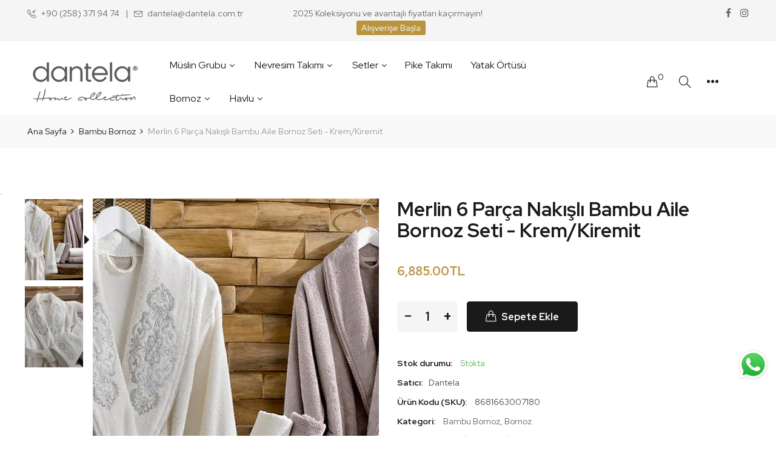

--- FILE ---
content_type: text/html; charset=utf-8
request_url: https://dantela.com.tr/products/6-parca-nakisli-bambu-aile-krem-kiremit-bornoz-seti-merlin
body_size: 21499
content:
<!doctype html>
<html class="no-js" lang="tr">
<head>
    <meta charset="utf-8">
    <meta http-equiv="X-UA-Compatible" content="IE=edge">
    <meta name="viewport" content="width=device-width,initial-scale=1">
    <meta name="theme-color" content="#ba933e">
    <link rel="canonical" href="https://dantela.com.tr/products/6-parca-nakisli-bambu-aile-krem-kiremit-bornoz-seti-merlin">
    
        <link rel="shortcut icon" href="//dantela.com.tr/cdn/shop/files/favicon_32x32.png?v=1736028915" type="image/png">
        <!-- iPad icons -->
        <link rel="apple-touch-icon-precomposed" href="//dantela.com.tr/cdn/shop/files/favicon_48x48.png?v=1736028915" type="image/png">
        <link rel="nokia-touch-icon" href="//dantela.com.tr/cdn/shop/files/favicon_48x48.png?v=1736028915" type="image/png">
    
    
    <title>
        Merlin 6 Parça Nakışlı Bambu Aile Bornoz Seti - Krem/Kiremit
        
        
        &ndash; Dantela
    </title>
    
        <meta name="description" content="Şık tasarımı ve üstün kalitesiyle dikkat çeken bornozlarımız, konforunuzu ve stilinizi bir araya getiriyor. Yumuşak pamuk dokusuyla günün yorgunluğunu üzerinizden atmanızı sağlarken, şık desenleri ve renk seçenekleriyle banyo rutininizi lüks bir deneyime dönüştürüyor.Günlük kullanımın yanı sıra hediye tercihi olarak da">
    
    <!-- /snippets/social-meta-tags.liquid -->
<meta property="og:site_name" content="Dantela">
<meta property="og:url" content="https://dantela.com.tr/products/6-parca-nakisli-bambu-aile-krem-kiremit-bornoz-seti-merlin">
<meta property="og:title" content="Merlin 6 Parça Nakışlı Bambu Aile Bornoz Seti - Krem/Kiremit">
<meta property="og:type" content="product">
<meta property="og:description" content="Şık tasarımı ve üstün kalitesiyle dikkat çeken bornozlarımız, konforunuzu ve stilinizi bir araya getiriyor. Yumuşak pamuk dokusuyla günün yorgunluğunu üzerinizden atmanızı sağlarken, şık desenleri ve renk seçenekleriyle banyo rutininizi lüks bir deneyime dönüştürüyor.Günlük kullanımın yanı sıra hediye tercihi olarak da"><meta property="og:price:amount" content="6,885.00">
  	<meta property="og:price:currency" content="TRY"><meta property="og:image" content="http://dantela.com.tr/cdn/shop/files/6-parca-nakisli-bambu-aile-krem-kiremit-bornoz-seti-merlin-1856_1024x1024.jpg?v=1715213624"><meta property="og:image" content="http://dantela.com.tr/cdn/shop/files/6-parca-nakisli-bambu-aile-krem-kiremit-bornoz-seti-merlin-1857_1024x1024.jpg?v=1715213627">
<meta property="og:image:secure_url" content="https://dantela.com.tr/cdn/shop/files/6-parca-nakisli-bambu-aile-krem-kiremit-bornoz-seti-merlin-1856_1024x1024.jpg?v=1715213624"><meta property="og:image:secure_url" content="https://dantela.com.tr/cdn/shop/files/6-parca-nakisli-bambu-aile-krem-kiremit-bornoz-seti-merlin-1857_1024x1024.jpg?v=1715213627">
<meta name="twitter:site" content="@">
<meta name="twitter:card" content="summary_large_image">
<meta name="twitter:title" content="Merlin 6 Parça Nakışlı Bambu Aile Bornoz Seti - Krem/Kiremit">
<meta name="twitter:description" content="Şık tasarımı ve üstün kalitesiyle dikkat çeken bornozlarımız, konforunuzu ve stilinizi bir araya getiriyor. Yumuşak pamuk dokusuyla günün yorgunluğunu üzerinizden atmanızı sağlarken, şık desenleri ve renk seçenekleriyle banyo rutininizi lüks bir deneyime dönüştürüyor.Günlük kullanımın yanı sıra hediye tercihi olarak da">

    
<style data-shopify>

  :root {
    --vela-color-primary:            #ba933e;
    --vela-color-secondary:          #ba933e;
    --vela-border-color:             #e1e1e1;
    --vela-body-bg:                  #ffffff;
    
    --vela-text-color-primary:       #444444;
    --vela-text-color-secondary:     #1a1a1a;
    --vela-text-color-banner:        #666666;
    
    --vela-border-main:              1px solid var(--vela-border-color);
    --vela-gutter-width:             30px;
    
    --vela-font-family:              Red Hat Display;
    --vela-font-family-secondary:    Red Hat Display;
    --vela-font-icon:                "FontAwesome";
    
    --vela-topbar-bgcolor:           #f5f5f5;
    --vela-topbar-textcolor:         #666666;
    
    --vela-header-bgcolor:           #ffffff;
    --vela-header-textcolor:         #1a1a1a;
    --vela-footer-bgcolor:           #1a1a1a;
    --vela-footer-titlecolor:        #ffffff;
    --vela-footer-textcolor:         #999999;
    
    --vela-breadcrumb-bgcolor:           #f9f9f9;
    --vela-breadcrumb-linkcolor:         #1a1a1a;
    --vela-breadcrumb-textcolor:         #999999;
    --vela-breadcrumb-headingcolor:         #1a1a1a;
    
    --vela-font-size:                16px;
    --vela-heading-color:		  var(--vela-text-color-secondary);

    --newslettermodal:  url(//dantela.com.tr/cdn/shop/t/8/assets/newslettermodal.png?v=13373700564199561961743791789);
    --icon_loading: url(//dantela.com.tr/cdn/shop/t/8/assets/loading.gif?v=47373580461733618591743791789);
    --icon_close: url(//dantela.com.tr/cdn/shop/t/8/assets/velaClose.png?v=121253005341505273761743791789);
    
        --button_one_txtcolor: #ffffff;
        --button_one_bgcolor : #1a1a1a;
        --button_one_bordercolor: #1a1a1a;
        --button_one_bgcolor_hover: #ba933e;
        --button_one_bordercolor_hover : #ba933e;
        --button_one_txtcolor_hover: #ffffff;

       
        --btnpro_txtcolor: #1a1a1a;
        --btnpro_bgcolor: #ffffff;
        --btnpro_bordercolor: #ffffff;
        --btnpro_bgcolor_hover: #ba933e;
        --btnpro_bordercolor_hover: #ba933e;
        --btnpro_txtcolor_hover: #ffffff;


        --addtocart_txtcolor: #ffffff;
        --addtocart_bgcolor: #1a1a1a;
        --addtocart_bordercolor: #1a1a1a;
        --addtocart_txtcolor_hover: #ffffff;
        --addtocart_bgcolor_hover: #ba933e;
        --addtocart_bordercolor_hover: #ba933e;


        --velamenu-bgcolor:              #ffffff;
        --velamenu-linkcolor:            #1a1a1a;
        --velamenu-linkcolor-hover:      #ba933e;
        --velamenu-fontsize:             16px;
        --velasubmenu-bgcolor:           #ffffff;
        --velasubmenu-linkcolor:         #888888;
        --velasubmenu-linkcolor-hover:   #333333;
        --velasubmenu-fontsize:          14px;

</style>

    <link href="//dantela.com.tr/cdn/shop/t/8/assets/vela-fonts.css?v=131960912474467780681743791812" rel="stylesheet" type="text/css" media="all" />
<link href="//dantela.com.tr/cdn/shop/t/8/assets/plugin.css?v=180580606563927132261743791789" rel="stylesheet" type="text/css" media="all" />

<link href="//dantela.com.tr/cdn/shop/t/8/assets/vela-site.css?v=148374196688414672951743791812" rel="stylesheet" type="text/css" media="all" />

    <script src="//dantela.com.tr/cdn/shop/t/8/assets/jquery-3.5.0.min.js?v=1809603447665040241743791789" type="text/javascript"></script>
<script>
    window.money = '{{amount}}TL';
    window.money_format = '{{amount}}TL';
    window.currency = 'TRY';
    window.shop_money_format = "{{amount}}TL";
    window.shop_money_with_currency_format = "{{amount}}TL";
    window.loading_url = "//dantela.com.tr/cdn/shop/t/8/assets/loading.gif?v=47373580461733618591743791789";
    window.file_url = "//dantela.com.tr/cdn/shop/files/?v=1989";
    window.asset_url = "//dantela.com.tr/cdn/shop/t/8/assets/?v=1989";
    window.ajaxcart_type = 'modal';
    window.newsletter_success = "Aboneliğiniz için teşekkürler!";
    window.cart_empty = "Sepetiniz şu anda boş.";
    window.swatch_enable = true;
    window.swatch_show_unvailable = true;
    window.sidebar_multichoise = true;
    window.float_header = true;
    window.review = false;
    window.currencies = false;
    window.countdown_format = "<ul class='list-unstyle list-inline'><li><span class='number'>%D</span><span>Days</span></li><li><span class='number'>%H</span><span>Hours</span></li><li><span class='number'>%M</span><span>Mins</span></li><li><span class='number'>%S</span><span>Secs</span></li></ul>";
    window.vela = window.vela || {};
    vela.strings = {
        moneyFormat: "{{amount}}TL",
        add_to_cart: "Sepete ekle",
        sold_out: "Stokta Yok",
        vendor: "Satıcı",
        sku: "Ürün Kodu (SKU)",
        availability: "Stok durumu",
        available: "Stokta",
        unavailable: "Stokta Yok"
    };
</script>
    <script>window.performance && window.performance.mark && window.performance.mark('shopify.content_for_header.start');</script><meta name="google-site-verification" content="T_bViJctG1RLcr6BTvdKHd7G8Av3P6X2vED7jjQyXr8">
<meta id="shopify-digital-wallet" name="shopify-digital-wallet" content="/63333466306/digital_wallets/dialog">
<link rel="alternate" hreflang="x-default" href="https://dantela.com.tr/products/6-parca-nakisli-bambu-aile-krem-kiremit-bornoz-seti-merlin">
<link rel="alternate" hreflang="tr" href="https://dantela.com.tr/products/6-parca-nakisli-bambu-aile-krem-kiremit-bornoz-seti-merlin">
<link rel="alternate" hreflang="ru" href="https://dantela.com.tr/ru/products/6-parca-nakisli-bambu-aile-krem-kiremit-bornoz-seti-merlin">
<link rel="alternate" type="application/json+oembed" href="https://dantela.com.tr/products/6-parca-nakisli-bambu-aile-krem-kiremit-bornoz-seti-merlin.oembed">
<script async="async" src="/checkouts/internal/preloads.js?locale=tr-TR"></script>
<script id="shopify-features" type="application/json">{"accessToken":"d04771d92f46379b377ac51dc9ca0135","betas":["rich-media-storefront-analytics"],"domain":"dantela.com.tr","predictiveSearch":true,"shopId":63333466306,"locale":"tr"}</script>
<script>var Shopify = Shopify || {};
Shopify.shop = "7527e1-2.myshopify.com";
Shopify.locale = "tr";
Shopify.currency = {"active":"TRY","rate":"1.0"};
Shopify.country = "TR";
Shopify.theme = {"name":"furniture-home02","id":138732830914,"schema_name":"Rubix-furniture-home02","schema_version":"3.1.0","theme_store_id":null,"role":"main"};
Shopify.theme.handle = "null";
Shopify.theme.style = {"id":null,"handle":null};
Shopify.cdnHost = "dantela.com.tr/cdn";
Shopify.routes = Shopify.routes || {};
Shopify.routes.root = "/";</script>
<script type="module">!function(o){(o.Shopify=o.Shopify||{}).modules=!0}(window);</script>
<script>!function(o){function n(){var o=[];function n(){o.push(Array.prototype.slice.apply(arguments))}return n.q=o,n}var t=o.Shopify=o.Shopify||{};t.loadFeatures=n(),t.autoloadFeatures=n()}(window);</script>
<script id="shop-js-analytics" type="application/json">{"pageType":"product"}</script>
<script defer="defer" async type="module" src="//dantela.com.tr/cdn/shopifycloud/shop-js/modules/v2/client.init-shop-cart-sync_BC8vnVON.tr.esm.js"></script>
<script defer="defer" async type="module" src="//dantela.com.tr/cdn/shopifycloud/shop-js/modules/v2/chunk.common_D0BZeXbN.esm.js"></script>
<script defer="defer" async type="module" src="//dantela.com.tr/cdn/shopifycloud/shop-js/modules/v2/chunk.modal_DrtnNCDF.esm.js"></script>
<script type="module">
  await import("//dantela.com.tr/cdn/shopifycloud/shop-js/modules/v2/client.init-shop-cart-sync_BC8vnVON.tr.esm.js");
await import("//dantela.com.tr/cdn/shopifycloud/shop-js/modules/v2/chunk.common_D0BZeXbN.esm.js");
await import("//dantela.com.tr/cdn/shopifycloud/shop-js/modules/v2/chunk.modal_DrtnNCDF.esm.js");

  window.Shopify.SignInWithShop?.initShopCartSync?.({"fedCMEnabled":true,"windoidEnabled":true});

</script>
<script id="__st">var __st={"a":63333466306,"offset":10800,"reqid":"9b9702bf-03fb-454c-a02f-6b53b24d43ff-1769250017","pageurl":"dantela.com.tr\/products\/6-parca-nakisli-bambu-aile-krem-kiremit-bornoz-seti-merlin","u":"94f8fccbdebe","p":"product","rtyp":"product","rid":7945108783298};</script>
<script>window.ShopifyPaypalV4VisibilityTracking = true;</script>
<script id="captcha-bootstrap">!function(){'use strict';const t='contact',e='account',n='new_comment',o=[[t,t],['blogs',n],['comments',n],[t,'customer']],c=[[e,'customer_login'],[e,'guest_login'],[e,'recover_customer_password'],[e,'create_customer']],r=t=>t.map((([t,e])=>`form[action*='/${t}']:not([data-nocaptcha='true']) input[name='form_type'][value='${e}']`)).join(','),a=t=>()=>t?[...document.querySelectorAll(t)].map((t=>t.form)):[];function s(){const t=[...o],e=r(t);return a(e)}const i='password',u='form_key',d=['recaptcha-v3-token','g-recaptcha-response','h-captcha-response',i],f=()=>{try{return window.sessionStorage}catch{return}},m='__shopify_v',_=t=>t.elements[u];function p(t,e,n=!1){try{const o=window.sessionStorage,c=JSON.parse(o.getItem(e)),{data:r}=function(t){const{data:e,action:n}=t;return t[m]||n?{data:e,action:n}:{data:t,action:n}}(c);for(const[e,n]of Object.entries(r))t.elements[e]&&(t.elements[e].value=n);n&&o.removeItem(e)}catch(o){console.error('form repopulation failed',{error:o})}}const l='form_type',E='cptcha';function T(t){t.dataset[E]=!0}const w=window,h=w.document,L='Shopify',v='ce_forms',y='captcha';let A=!1;((t,e)=>{const n=(g='f06e6c50-85a8-45c8-87d0-21a2b65856fe',I='https://cdn.shopify.com/shopifycloud/storefront-forms-hcaptcha/ce_storefront_forms_captcha_hcaptcha.v1.5.2.iife.js',D={infoText:'hCaptcha ile korunuyor',privacyText:'Gizlilik',termsText:'Koşullar'},(t,e,n)=>{const o=w[L][v],c=o.bindForm;if(c)return c(t,g,e,D).then(n);var r;o.q.push([[t,g,e,D],n]),r=I,A||(h.body.append(Object.assign(h.createElement('script'),{id:'captcha-provider',async:!0,src:r})),A=!0)});var g,I,D;w[L]=w[L]||{},w[L][v]=w[L][v]||{},w[L][v].q=[],w[L][y]=w[L][y]||{},w[L][y].protect=function(t,e){n(t,void 0,e),T(t)},Object.freeze(w[L][y]),function(t,e,n,w,h,L){const[v,y,A,g]=function(t,e,n){const i=e?o:[],u=t?c:[],d=[...i,...u],f=r(d),m=r(i),_=r(d.filter((([t,e])=>n.includes(e))));return[a(f),a(m),a(_),s()]}(w,h,L),I=t=>{const e=t.target;return e instanceof HTMLFormElement?e:e&&e.form},D=t=>v().includes(t);t.addEventListener('submit',(t=>{const e=I(t);if(!e)return;const n=D(e)&&!e.dataset.hcaptchaBound&&!e.dataset.recaptchaBound,o=_(e),c=g().includes(e)&&(!o||!o.value);(n||c)&&t.preventDefault(),c&&!n&&(function(t){try{if(!f())return;!function(t){const e=f();if(!e)return;const n=_(t);if(!n)return;const o=n.value;o&&e.removeItem(o)}(t);const e=Array.from(Array(32),(()=>Math.random().toString(36)[2])).join('');!function(t,e){_(t)||t.append(Object.assign(document.createElement('input'),{type:'hidden',name:u})),t.elements[u].value=e}(t,e),function(t,e){const n=f();if(!n)return;const o=[...t.querySelectorAll(`input[type='${i}']`)].map((({name:t})=>t)),c=[...d,...o],r={};for(const[a,s]of new FormData(t).entries())c.includes(a)||(r[a]=s);n.setItem(e,JSON.stringify({[m]:1,action:t.action,data:r}))}(t,e)}catch(e){console.error('failed to persist form',e)}}(e),e.submit())}));const S=(t,e)=>{t&&!t.dataset[E]&&(n(t,e.some((e=>e===t))),T(t))};for(const o of['focusin','change'])t.addEventListener(o,(t=>{const e=I(t);D(e)&&S(e,y())}));const B=e.get('form_key'),M=e.get(l),P=B&&M;t.addEventListener('DOMContentLoaded',(()=>{const t=y();if(P)for(const e of t)e.elements[l].value===M&&p(e,B);[...new Set([...A(),...v().filter((t=>'true'===t.dataset.shopifyCaptcha))])].forEach((e=>S(e,t)))}))}(h,new URLSearchParams(w.location.search),n,t,e,['guest_login'])})(!0,!0)}();</script>
<script integrity="sha256-4kQ18oKyAcykRKYeNunJcIwy7WH5gtpwJnB7kiuLZ1E=" data-source-attribution="shopify.loadfeatures" defer="defer" src="//dantela.com.tr/cdn/shopifycloud/storefront/assets/storefront/load_feature-a0a9edcb.js" crossorigin="anonymous"></script>
<script data-source-attribution="shopify.dynamic_checkout.dynamic.init">var Shopify=Shopify||{};Shopify.PaymentButton=Shopify.PaymentButton||{isStorefrontPortableWallets:!0,init:function(){window.Shopify.PaymentButton.init=function(){};var t=document.createElement("script");t.src="https://dantela.com.tr/cdn/shopifycloud/portable-wallets/latest/portable-wallets.tr.js",t.type="module",document.head.appendChild(t)}};
</script>
<script data-source-attribution="shopify.dynamic_checkout.buyer_consent">
  function portableWalletsHideBuyerConsent(e){var t=document.getElementById("shopify-buyer-consent"),n=document.getElementById("shopify-subscription-policy-button");t&&n&&(t.classList.add("hidden"),t.setAttribute("aria-hidden","true"),n.removeEventListener("click",e))}function portableWalletsShowBuyerConsent(e){var t=document.getElementById("shopify-buyer-consent"),n=document.getElementById("shopify-subscription-policy-button");t&&n&&(t.classList.remove("hidden"),t.removeAttribute("aria-hidden"),n.addEventListener("click",e))}window.Shopify?.PaymentButton&&(window.Shopify.PaymentButton.hideBuyerConsent=portableWalletsHideBuyerConsent,window.Shopify.PaymentButton.showBuyerConsent=portableWalletsShowBuyerConsent);
</script>
<script data-source-attribution="shopify.dynamic_checkout.cart.bootstrap">document.addEventListener("DOMContentLoaded",(function(){function t(){return document.querySelector("shopify-accelerated-checkout-cart, shopify-accelerated-checkout")}if(t())Shopify.PaymentButton.init();else{new MutationObserver((function(e,n){t()&&(Shopify.PaymentButton.init(),n.disconnect())})).observe(document.body,{childList:!0,subtree:!0})}}));
</script>
<script id='scb4127' type='text/javascript' async='' src='https://dantela.com.tr/cdn/shopifycloud/privacy-banner/storefront-banner.js'></script>
<script>window.performance && window.performance.mark && window.performance.mark('shopify.content_for_header.end');</script>
<script src="https://cdn.shopify.com/extensions/019b6dda-9f81-7c8b-b5f5-7756ae4a26fb/dondy-whatsapp-chat-widget-85/assets/ChatBubble.js" type="text/javascript" defer="defer"></script>
<link href="https://cdn.shopify.com/extensions/019b6dda-9f81-7c8b-b5f5-7756ae4a26fb/dondy-whatsapp-chat-widget-85/assets/ChatBubble.css" rel="stylesheet" type="text/css" media="all">
<link href="https://monorail-edge.shopifysvc.com" rel="dns-prefetch">
<script>(function(){if ("sendBeacon" in navigator && "performance" in window) {try {var session_token_from_headers = performance.getEntriesByType('navigation')[0].serverTiming.find(x => x.name == '_s').description;} catch {var session_token_from_headers = undefined;}var session_cookie_matches = document.cookie.match(/_shopify_s=([^;]*)/);var session_token_from_cookie = session_cookie_matches && session_cookie_matches.length === 2 ? session_cookie_matches[1] : "";var session_token = session_token_from_headers || session_token_from_cookie || "";function handle_abandonment_event(e) {var entries = performance.getEntries().filter(function(entry) {return /monorail-edge.shopifysvc.com/.test(entry.name);});if (!window.abandonment_tracked && entries.length === 0) {window.abandonment_tracked = true;var currentMs = Date.now();var navigation_start = performance.timing.navigationStart;var payload = {shop_id: 63333466306,url: window.location.href,navigation_start,duration: currentMs - navigation_start,session_token,page_type: "product"};window.navigator.sendBeacon("https://monorail-edge.shopifysvc.com/v1/produce", JSON.stringify({schema_id: "online_store_buyer_site_abandonment/1.1",payload: payload,metadata: {event_created_at_ms: currentMs,event_sent_at_ms: currentMs}}));}}window.addEventListener('pagehide', handle_abandonment_event);}}());</script>
<script id="web-pixels-manager-setup">(function e(e,d,r,n,o){if(void 0===o&&(o={}),!Boolean(null===(a=null===(i=window.Shopify)||void 0===i?void 0:i.analytics)||void 0===a?void 0:a.replayQueue)){var i,a;window.Shopify=window.Shopify||{};var t=window.Shopify;t.analytics=t.analytics||{};var s=t.analytics;s.replayQueue=[],s.publish=function(e,d,r){return s.replayQueue.push([e,d,r]),!0};try{self.performance.mark("wpm:start")}catch(e){}var l=function(){var e={modern:/Edge?\/(1{2}[4-9]|1[2-9]\d|[2-9]\d{2}|\d{4,})\.\d+(\.\d+|)|Firefox\/(1{2}[4-9]|1[2-9]\d|[2-9]\d{2}|\d{4,})\.\d+(\.\d+|)|Chrom(ium|e)\/(9{2}|\d{3,})\.\d+(\.\d+|)|(Maci|X1{2}).+ Version\/(15\.\d+|(1[6-9]|[2-9]\d|\d{3,})\.\d+)([,.]\d+|)( \(\w+\)|)( Mobile\/\w+|) Safari\/|Chrome.+OPR\/(9{2}|\d{3,})\.\d+\.\d+|(CPU[ +]OS|iPhone[ +]OS|CPU[ +]iPhone|CPU IPhone OS|CPU iPad OS)[ +]+(15[._]\d+|(1[6-9]|[2-9]\d|\d{3,})[._]\d+)([._]\d+|)|Android:?[ /-](13[3-9]|1[4-9]\d|[2-9]\d{2}|\d{4,})(\.\d+|)(\.\d+|)|Android.+Firefox\/(13[5-9]|1[4-9]\d|[2-9]\d{2}|\d{4,})\.\d+(\.\d+|)|Android.+Chrom(ium|e)\/(13[3-9]|1[4-9]\d|[2-9]\d{2}|\d{4,})\.\d+(\.\d+|)|SamsungBrowser\/([2-9]\d|\d{3,})\.\d+/,legacy:/Edge?\/(1[6-9]|[2-9]\d|\d{3,})\.\d+(\.\d+|)|Firefox\/(5[4-9]|[6-9]\d|\d{3,})\.\d+(\.\d+|)|Chrom(ium|e)\/(5[1-9]|[6-9]\d|\d{3,})\.\d+(\.\d+|)([\d.]+$|.*Safari\/(?![\d.]+ Edge\/[\d.]+$))|(Maci|X1{2}).+ Version\/(10\.\d+|(1[1-9]|[2-9]\d|\d{3,})\.\d+)([,.]\d+|)( \(\w+\)|)( Mobile\/\w+|) Safari\/|Chrome.+OPR\/(3[89]|[4-9]\d|\d{3,})\.\d+\.\d+|(CPU[ +]OS|iPhone[ +]OS|CPU[ +]iPhone|CPU IPhone OS|CPU iPad OS)[ +]+(10[._]\d+|(1[1-9]|[2-9]\d|\d{3,})[._]\d+)([._]\d+|)|Android:?[ /-](13[3-9]|1[4-9]\d|[2-9]\d{2}|\d{4,})(\.\d+|)(\.\d+|)|Mobile Safari.+OPR\/([89]\d|\d{3,})\.\d+\.\d+|Android.+Firefox\/(13[5-9]|1[4-9]\d|[2-9]\d{2}|\d{4,})\.\d+(\.\d+|)|Android.+Chrom(ium|e)\/(13[3-9]|1[4-9]\d|[2-9]\d{2}|\d{4,})\.\d+(\.\d+|)|Android.+(UC? ?Browser|UCWEB|U3)[ /]?(15\.([5-9]|\d{2,})|(1[6-9]|[2-9]\d|\d{3,})\.\d+)\.\d+|SamsungBrowser\/(5\.\d+|([6-9]|\d{2,})\.\d+)|Android.+MQ{2}Browser\/(14(\.(9|\d{2,})|)|(1[5-9]|[2-9]\d|\d{3,})(\.\d+|))(\.\d+|)|K[Aa][Ii]OS\/(3\.\d+|([4-9]|\d{2,})\.\d+)(\.\d+|)/},d=e.modern,r=e.legacy,n=navigator.userAgent;return n.match(d)?"modern":n.match(r)?"legacy":"unknown"}(),u="modern"===l?"modern":"legacy",c=(null!=n?n:{modern:"",legacy:""})[u],f=function(e){return[e.baseUrl,"/wpm","/b",e.hashVersion,"modern"===e.buildTarget?"m":"l",".js"].join("")}({baseUrl:d,hashVersion:r,buildTarget:u}),m=function(e){var d=e.version,r=e.bundleTarget,n=e.surface,o=e.pageUrl,i=e.monorailEndpoint;return{emit:function(e){var a=e.status,t=e.errorMsg,s=(new Date).getTime(),l=JSON.stringify({metadata:{event_sent_at_ms:s},events:[{schema_id:"web_pixels_manager_load/3.1",payload:{version:d,bundle_target:r,page_url:o,status:a,surface:n,error_msg:t},metadata:{event_created_at_ms:s}}]});if(!i)return console&&console.warn&&console.warn("[Web Pixels Manager] No Monorail endpoint provided, skipping logging."),!1;try{return self.navigator.sendBeacon.bind(self.navigator)(i,l)}catch(e){}var u=new XMLHttpRequest;try{return u.open("POST",i,!0),u.setRequestHeader("Content-Type","text/plain"),u.send(l),!0}catch(e){return console&&console.warn&&console.warn("[Web Pixels Manager] Got an unhandled error while logging to Monorail."),!1}}}}({version:r,bundleTarget:l,surface:e.surface,pageUrl:self.location.href,monorailEndpoint:e.monorailEndpoint});try{o.browserTarget=l,function(e){var d=e.src,r=e.async,n=void 0===r||r,o=e.onload,i=e.onerror,a=e.sri,t=e.scriptDataAttributes,s=void 0===t?{}:t,l=document.createElement("script"),u=document.querySelector("head"),c=document.querySelector("body");if(l.async=n,l.src=d,a&&(l.integrity=a,l.crossOrigin="anonymous"),s)for(var f in s)if(Object.prototype.hasOwnProperty.call(s,f))try{l.dataset[f]=s[f]}catch(e){}if(o&&l.addEventListener("load",o),i&&l.addEventListener("error",i),u)u.appendChild(l);else{if(!c)throw new Error("Did not find a head or body element to append the script");c.appendChild(l)}}({src:f,async:!0,onload:function(){if(!function(){var e,d;return Boolean(null===(d=null===(e=window.Shopify)||void 0===e?void 0:e.analytics)||void 0===d?void 0:d.initialized)}()){var d=window.webPixelsManager.init(e)||void 0;if(d){var r=window.Shopify.analytics;r.replayQueue.forEach((function(e){var r=e[0],n=e[1],o=e[2];d.publishCustomEvent(r,n,o)})),r.replayQueue=[],r.publish=d.publishCustomEvent,r.visitor=d.visitor,r.initialized=!0}}},onerror:function(){return m.emit({status:"failed",errorMsg:"".concat(f," has failed to load")})},sri:function(e){var d=/^sha384-[A-Za-z0-9+/=]+$/;return"string"==typeof e&&d.test(e)}(c)?c:"",scriptDataAttributes:o}),m.emit({status:"loading"})}catch(e){m.emit({status:"failed",errorMsg:(null==e?void 0:e.message)||"Unknown error"})}}})({shopId: 63333466306,storefrontBaseUrl: "https://dantela.com.tr",extensionsBaseUrl: "https://extensions.shopifycdn.com/cdn/shopifycloud/web-pixels-manager",monorailEndpoint: "https://monorail-edge.shopifysvc.com/unstable/produce_batch",surface: "storefront-renderer",enabledBetaFlags: ["2dca8a86"],webPixelsConfigList: [{"id":"356876482","configuration":"{\"config\":\"{\\\"pixel_id\\\":\\\"G-HED28E2N24\\\",\\\"target_country\\\":\\\"TR\\\",\\\"gtag_events\\\":[{\\\"type\\\":\\\"search\\\",\\\"action_label\\\":[\\\"G-HED28E2N24\\\",\\\"AW-16606940455\\\/xhnKCKn-tLkZEKea5-49\\\"]},{\\\"type\\\":\\\"begin_checkout\\\",\\\"action_label\\\":[\\\"G-HED28E2N24\\\",\\\"AW-16606940455\\\/OjHaCK_-tLkZEKea5-49\\\"]},{\\\"type\\\":\\\"view_item\\\",\\\"action_label\\\":[\\\"G-HED28E2N24\\\",\\\"AW-16606940455\\\/rIEhCK79tLkZEKea5-49\\\",\\\"MC-Q9V0TPG8NE\\\"]},{\\\"type\\\":\\\"purchase\\\",\\\"action_label\\\":[\\\"G-HED28E2N24\\\",\\\"AW-16606940455\\\/FtEpCKj9tLkZEKea5-49\\\",\\\"MC-Q9V0TPG8NE\\\"]},{\\\"type\\\":\\\"page_view\\\",\\\"action_label\\\":[\\\"G-HED28E2N24\\\",\\\"AW-16606940455\\\/1GRJCKv9tLkZEKea5-49\\\",\\\"MC-Q9V0TPG8NE\\\"]},{\\\"type\\\":\\\"add_payment_info\\\",\\\"action_label\\\":[\\\"G-HED28E2N24\\\",\\\"AW-16606940455\\\/EQbuCLL-tLkZEKea5-49\\\"]},{\\\"type\\\":\\\"add_to_cart\\\",\\\"action_label\\\":[\\\"G-HED28E2N24\\\",\\\"AW-16606940455\\\/4B0yCKz-tLkZEKea5-49\\\"]}],\\\"enable_monitoring_mode\\\":false}\"}","eventPayloadVersion":"v1","runtimeContext":"OPEN","scriptVersion":"b2a88bafab3e21179ed38636efcd8a93","type":"APP","apiClientId":1780363,"privacyPurposes":[],"dataSharingAdjustments":{"protectedCustomerApprovalScopes":["read_customer_address","read_customer_email","read_customer_name","read_customer_personal_data","read_customer_phone"]}},{"id":"246186178","configuration":"{\"pixel_id\":\"819146500418155\",\"pixel_type\":\"facebook_pixel\",\"metaapp_system_user_token\":\"-\"}","eventPayloadVersion":"v1","runtimeContext":"OPEN","scriptVersion":"ca16bc87fe92b6042fbaa3acc2fbdaa6","type":"APP","apiClientId":2329312,"privacyPurposes":["ANALYTICS","MARKETING","SALE_OF_DATA"],"dataSharingAdjustments":{"protectedCustomerApprovalScopes":["read_customer_address","read_customer_email","read_customer_name","read_customer_personal_data","read_customer_phone"]}},{"id":"shopify-app-pixel","configuration":"{}","eventPayloadVersion":"v1","runtimeContext":"STRICT","scriptVersion":"0450","apiClientId":"shopify-pixel","type":"APP","privacyPurposes":["ANALYTICS","MARKETING"]},{"id":"shopify-custom-pixel","eventPayloadVersion":"v1","runtimeContext":"LAX","scriptVersion":"0450","apiClientId":"shopify-pixel","type":"CUSTOM","privacyPurposes":["ANALYTICS","MARKETING"]}],isMerchantRequest: false,initData: {"shop":{"name":"Dantela","paymentSettings":{"currencyCode":"TRY"},"myshopifyDomain":"7527e1-2.myshopify.com","countryCode":"TR","storefrontUrl":"https:\/\/dantela.com.tr"},"customer":null,"cart":null,"checkout":null,"productVariants":[{"price":{"amount":6885.0,"currencyCode":"TRY"},"product":{"title":"Merlin 6 Parça Nakışlı Bambu Aile Bornoz Seti - Krem\/Kiremit","vendor":"Dantela","id":"7945108783298","untranslatedTitle":"Merlin 6 Parça Nakışlı Bambu Aile Bornoz Seti - Krem\/Kiremit","url":"\/products\/6-parca-nakisli-bambu-aile-krem-kiremit-bornoz-seti-merlin","type":""},"id":"46580439187650","image":{"src":"\/\/dantela.com.tr\/cdn\/shop\/files\/6-parca-nakisli-bambu-aile-krem-kiremit-bornoz-seti-merlin-1856.jpg?v=1715213624"},"sku":"8681663007180","title":"Default Title","untranslatedTitle":"Default Title"}],"purchasingCompany":null},},"https://dantela.com.tr/cdn","fcfee988w5aeb613cpc8e4bc33m6693e112",{"modern":"","legacy":""},{"shopId":"63333466306","storefrontBaseUrl":"https:\/\/dantela.com.tr","extensionBaseUrl":"https:\/\/extensions.shopifycdn.com\/cdn\/shopifycloud\/web-pixels-manager","surface":"storefront-renderer","enabledBetaFlags":"[\"2dca8a86\"]","isMerchantRequest":"false","hashVersion":"fcfee988w5aeb613cpc8e4bc33m6693e112","publish":"custom","events":"[[\"page_viewed\",{}],[\"product_viewed\",{\"productVariant\":{\"price\":{\"amount\":6885.0,\"currencyCode\":\"TRY\"},\"product\":{\"title\":\"Merlin 6 Parça Nakışlı Bambu Aile Bornoz Seti - Krem\/Kiremit\",\"vendor\":\"Dantela\",\"id\":\"7945108783298\",\"untranslatedTitle\":\"Merlin 6 Parça Nakışlı Bambu Aile Bornoz Seti - Krem\/Kiremit\",\"url\":\"\/products\/6-parca-nakisli-bambu-aile-krem-kiremit-bornoz-seti-merlin\",\"type\":\"\"},\"id\":\"46580439187650\",\"image\":{\"src\":\"\/\/dantela.com.tr\/cdn\/shop\/files\/6-parca-nakisli-bambu-aile-krem-kiremit-bornoz-seti-merlin-1856.jpg?v=1715213624\"},\"sku\":\"8681663007180\",\"title\":\"Default Title\",\"untranslatedTitle\":\"Default Title\"}}]]"});</script><script>
  window.ShopifyAnalytics = window.ShopifyAnalytics || {};
  window.ShopifyAnalytics.meta = window.ShopifyAnalytics.meta || {};
  window.ShopifyAnalytics.meta.currency = 'TRY';
  var meta = {"product":{"id":7945108783298,"gid":"gid:\/\/shopify\/Product\/7945108783298","vendor":"Dantela","type":"","handle":"6-parca-nakisli-bambu-aile-krem-kiremit-bornoz-seti-merlin","variants":[{"id":46580439187650,"price":688500,"name":"Merlin 6 Parça Nakışlı Bambu Aile Bornoz Seti - Krem\/Kiremit","public_title":null,"sku":"8681663007180"}],"remote":false},"page":{"pageType":"product","resourceType":"product","resourceId":7945108783298,"requestId":"9b9702bf-03fb-454c-a02f-6b53b24d43ff-1769250017"}};
  for (var attr in meta) {
    window.ShopifyAnalytics.meta[attr] = meta[attr];
  }
</script>
<script class="analytics">
  (function () {
    var customDocumentWrite = function(content) {
      var jquery = null;

      if (window.jQuery) {
        jquery = window.jQuery;
      } else if (window.Checkout && window.Checkout.$) {
        jquery = window.Checkout.$;
      }

      if (jquery) {
        jquery('body').append(content);
      }
    };

    var hasLoggedConversion = function(token) {
      if (token) {
        return document.cookie.indexOf('loggedConversion=' + token) !== -1;
      }
      return false;
    }

    var setCookieIfConversion = function(token) {
      if (token) {
        var twoMonthsFromNow = new Date(Date.now());
        twoMonthsFromNow.setMonth(twoMonthsFromNow.getMonth() + 2);

        document.cookie = 'loggedConversion=' + token + '; expires=' + twoMonthsFromNow;
      }
    }

    var trekkie = window.ShopifyAnalytics.lib = window.trekkie = window.trekkie || [];
    if (trekkie.integrations) {
      return;
    }
    trekkie.methods = [
      'identify',
      'page',
      'ready',
      'track',
      'trackForm',
      'trackLink'
    ];
    trekkie.factory = function(method) {
      return function() {
        var args = Array.prototype.slice.call(arguments);
        args.unshift(method);
        trekkie.push(args);
        return trekkie;
      };
    };
    for (var i = 0; i < trekkie.methods.length; i++) {
      var key = trekkie.methods[i];
      trekkie[key] = trekkie.factory(key);
    }
    trekkie.load = function(config) {
      trekkie.config = config || {};
      trekkie.config.initialDocumentCookie = document.cookie;
      var first = document.getElementsByTagName('script')[0];
      var script = document.createElement('script');
      script.type = 'text/javascript';
      script.onerror = function(e) {
        var scriptFallback = document.createElement('script');
        scriptFallback.type = 'text/javascript';
        scriptFallback.onerror = function(error) {
                var Monorail = {
      produce: function produce(monorailDomain, schemaId, payload) {
        var currentMs = new Date().getTime();
        var event = {
          schema_id: schemaId,
          payload: payload,
          metadata: {
            event_created_at_ms: currentMs,
            event_sent_at_ms: currentMs
          }
        };
        return Monorail.sendRequest("https://" + monorailDomain + "/v1/produce", JSON.stringify(event));
      },
      sendRequest: function sendRequest(endpointUrl, payload) {
        // Try the sendBeacon API
        if (window && window.navigator && typeof window.navigator.sendBeacon === 'function' && typeof window.Blob === 'function' && !Monorail.isIos12()) {
          var blobData = new window.Blob([payload], {
            type: 'text/plain'
          });

          if (window.navigator.sendBeacon(endpointUrl, blobData)) {
            return true;
          } // sendBeacon was not successful

        } // XHR beacon

        var xhr = new XMLHttpRequest();

        try {
          xhr.open('POST', endpointUrl);
          xhr.setRequestHeader('Content-Type', 'text/plain');
          xhr.send(payload);
        } catch (e) {
          console.log(e);
        }

        return false;
      },
      isIos12: function isIos12() {
        return window.navigator.userAgent.lastIndexOf('iPhone; CPU iPhone OS 12_') !== -1 || window.navigator.userAgent.lastIndexOf('iPad; CPU OS 12_') !== -1;
      }
    };
    Monorail.produce('monorail-edge.shopifysvc.com',
      'trekkie_storefront_load_errors/1.1',
      {shop_id: 63333466306,
      theme_id: 138732830914,
      app_name: "storefront",
      context_url: window.location.href,
      source_url: "//dantela.com.tr/cdn/s/trekkie.storefront.8d95595f799fbf7e1d32231b9a28fd43b70c67d3.min.js"});

        };
        scriptFallback.async = true;
        scriptFallback.src = '//dantela.com.tr/cdn/s/trekkie.storefront.8d95595f799fbf7e1d32231b9a28fd43b70c67d3.min.js';
        first.parentNode.insertBefore(scriptFallback, first);
      };
      script.async = true;
      script.src = '//dantela.com.tr/cdn/s/trekkie.storefront.8d95595f799fbf7e1d32231b9a28fd43b70c67d3.min.js';
      first.parentNode.insertBefore(script, first);
    };
    trekkie.load(
      {"Trekkie":{"appName":"storefront","development":false,"defaultAttributes":{"shopId":63333466306,"isMerchantRequest":null,"themeId":138732830914,"themeCityHash":"705722024891676621","contentLanguage":"tr","currency":"TRY","eventMetadataId":"2fd101d3-a375-4d0f-9cbc-59214d23b478"},"isServerSideCookieWritingEnabled":true,"monorailRegion":"shop_domain","enabledBetaFlags":["65f19447"]},"Session Attribution":{},"S2S":{"facebookCapiEnabled":true,"source":"trekkie-storefront-renderer","apiClientId":580111}}
    );

    var loaded = false;
    trekkie.ready(function() {
      if (loaded) return;
      loaded = true;

      window.ShopifyAnalytics.lib = window.trekkie;

      var originalDocumentWrite = document.write;
      document.write = customDocumentWrite;
      try { window.ShopifyAnalytics.merchantGoogleAnalytics.call(this); } catch(error) {};
      document.write = originalDocumentWrite;

      window.ShopifyAnalytics.lib.page(null,{"pageType":"product","resourceType":"product","resourceId":7945108783298,"requestId":"9b9702bf-03fb-454c-a02f-6b53b24d43ff-1769250017","shopifyEmitted":true});

      var match = window.location.pathname.match(/checkouts\/(.+)\/(thank_you|post_purchase)/)
      var token = match? match[1]: undefined;
      if (!hasLoggedConversion(token)) {
        setCookieIfConversion(token);
        window.ShopifyAnalytics.lib.track("Viewed Product",{"currency":"TRY","variantId":46580439187650,"productId":7945108783298,"productGid":"gid:\/\/shopify\/Product\/7945108783298","name":"Merlin 6 Parça Nakışlı Bambu Aile Bornoz Seti - Krem\/Kiremit","price":"6885.00","sku":"8681663007180","brand":"Dantela","variant":null,"category":"","nonInteraction":true,"remote":false},undefined,undefined,{"shopifyEmitted":true});
      window.ShopifyAnalytics.lib.track("monorail:\/\/trekkie_storefront_viewed_product\/1.1",{"currency":"TRY","variantId":46580439187650,"productId":7945108783298,"productGid":"gid:\/\/shopify\/Product\/7945108783298","name":"Merlin 6 Parça Nakışlı Bambu Aile Bornoz Seti - Krem\/Kiremit","price":"6885.00","sku":"8681663007180","brand":"Dantela","variant":null,"category":"","nonInteraction":true,"remote":false,"referer":"https:\/\/dantela.com.tr\/products\/6-parca-nakisli-bambu-aile-krem-kiremit-bornoz-seti-merlin"});
      }
    });


        var eventsListenerScript = document.createElement('script');
        eventsListenerScript.async = true;
        eventsListenerScript.src = "//dantela.com.tr/cdn/shopifycloud/storefront/assets/shop_events_listener-3da45d37.js";
        document.getElementsByTagName('head')[0].appendChild(eventsListenerScript);

})();</script>
<script
  defer
  src="https://dantela.com.tr/cdn/shopifycloud/perf-kit/shopify-perf-kit-3.0.4.min.js"
  data-application="storefront-renderer"
  data-shop-id="63333466306"
  data-render-region="gcp-us-east1"
  data-page-type="product"
  data-theme-instance-id="138732830914"
  data-theme-name="Rubix-furniture-home02"
  data-theme-version="3.1.0"
  data-monorail-region="shop_domain"
  data-resource-timing-sampling-rate="10"
  data-shs="true"
  data-shs-beacon="true"
  data-shs-export-with-fetch="true"
  data-shs-logs-sample-rate="1"
  data-shs-beacon-endpoint="https://dantela.com.tr/api/collect"
></script>
</head><body id="merlin-6-parca-nakisli-bambu-aile-bornoz-seti-krem-kiremit" class="template-product  velaFloatHeader bodyPreLoading">
    
    <div id="pageContainer" class="isMoved">
        <div id="shopify-section-vela-header" class="shopify-section"><header id="velaHeader" class="velaHeader"><div id="velaTopbar">
            <div class="container">
                <div class="velaTopbarInner row flexAlignCenter">
                    <div class="velaTopbarLeft hidden-xs hidden-sm hidden-md d-flex col-md-4"><i class="icons icon-call-in"></i> +90 (258) 371 94 74<span class="ml10 mr10">|</span>   <i class="icons icon-envelope"></i>dantela@dantela.com.tr
</div><div class="velaTopbarCenter text-center col-xs-12 col-md-12 col-lg-4">
                            2025 Koleksiyonu ve avantajlı fiyatları kaçırmayın!<a href="/collections/all" class="bg-primary">Alışverişe Başla</a>
                        </div><div class="velaTopbarRight d-flex flexAlignEnd hidden-xs hidden-sm hidden-md d-flex col-md-4"><div class="hidden-xs">
                                <div class="d-flex velaSocialTop">
    <a target="_blank" href="https://www.facebook.com/people/Dantela-Tekstil/61560084311407/">
        <i class="fa fa-facebook"></i>
    </a>
    <a target="_blank" href="https://www.instagram.com/dantelavita">
        <i class="fa fa-instagram"></i>
    </a>
</div>
                            </div></div>
                </div>
            </div>
        </div><section class="headerWrap">
        <div class="velaHeaderMain headerMenu">
            <div class="container">
                <div class="headerContent rowFlex rowFlexMargin flexAlignCenter">
                    <div class="velaHeaderMobile hidden-lg hidden-xl hidden-md col-xs-3 col-sm-3">
                        <div class="menuBtnMobile d-flex flexAlignCenter">
                                <div id="btnMenuMobile" class="btnMenuMobile">
                                <span class="iconMenu"></span>
                                <span class="iconMenu"></span>
                                <span class="iconMenu"></span>
                                <span class="iconMenu"></span>
                            </div>
                            <a class="velaSearchIcon" href="#velaSearchTop" data-toggle="collapse" title="Ara">
                                <i class="icons icon-magnifier"></i>
                            </a> 
                        </div>
                    </div>
                    <div class="velaHeaderLeft d-flex flexAlignCenter col-xs-6 col-sm-6 col-md-2 col-lg-3"><div class="velaLogo" itemscope itemtype="http://schema.org/Organization"><a href="/" itemprop="url" class="velaLogoLink" style="width: 145ppx;"><span class="text-hide">Dantela</span>
                                <img class="img-responsive" src="https://cdn.shopify.com/s/files/1/0633/3346/6306/files/dantela-logo-2025-nw.svg?v=1762778373" alt="Dantela"/></a></div></div>
                    <div class="velaHeaderCenter velaMainmenu hidden-xs hidden-sm d-flex flexJustifyCenter col-xs-6 col-sm-8 col-lg-6 p-static"><section id="velaMegamenu" class="velaMegamenu">
        <nav class="menuContainer">
            <ul class="nav hidden-xs hidden-sm">
                            <li class="hasMenuDropdown">
                                <a href="/collections/muslin-grubu" title="Müslin Grubu">
                                    <span>Müslin Grubu</span>
                                </a>
                                <ul class="menuDropdown"><li class="">
                                                <a href="/collections/muslin-nevresim-takimi" title=""><span>Müslin Nevresim Takımı</span></a>
                                            </li><li class="">
                                                <a href="/collections/muslin-yatak-ortusu" title=""><span>Müslin Yatak Örtüsü</span></a>
                                            </li><li class="">
                                                <a href="/collections/muslin-nevresim-yatak-ortusu-seti" title=""><span>Müslin Nevresim & Yatak Örtüsü Seti</span></a>
                                            </li></ul>
                            </li>
                            <li class="hasMenuDropdown">
                                <a href="/collections/nevresim-takimi" title="Nevresim Takımı">
                                    <span>Nevresim Takımı</span>
                                </a>
                                <ul class="menuDropdown"><li class="">
                                                <a href="/collections/poplin-nevresim-takimi" title=""><span>Poplin Nevresim Takımı</span></a>
                                            </li><li class="">
                                                <a href="/collections/jakarli-nevresim-takimi" title=""><span>Jakarlı Nevresim Takımı</span></a>
                                            </li><li class="">
                                                <a href="/collections/pamuk-saten-nevresim-takimi-1" title=""><span>Pamuk Saten Nevresim Takımı</span></a>
                                            </li></ul>
                            </li>
                            <li class="hasMenuDropdown">
                                <a href="/collections/setler" title="Setler">
                                    <span>Setler</span>
                                </a>
                                <ul class="menuDropdown"><li class="">
                                                <a href="/collections/nevresim-yatak-ortusu-seti" title=""><span>Nevresim & Yatak Örtüsü Seti</span></a>
                                            </li><li class="">
                                                <a href="/collections/gelin-seti" title=""><span>Gelin Seti</span></a>
                                            </li></ul>
                            </li><li class="">
                                <a href="/collections/pike-takimi" title="">
                                    <span>Pike Takımı</span></a>
                            </li><li class="">
                                <a href="/collections/yatak-ortusu" title="">
                                    <span>Yatak Örtüsü</span></a>
                            </li>
                            <li class="hasMenuDropdown">
                                <a href="/collections/bornoz" title="Bornoz">
                                    <span>Bornoz</span>
                                </a>
                                <ul class="menuDropdown"><li class="">
                                                <a href="/collections/bambu-bornoz" title=""><span>Bambu Bornoz</span></a>
                                            </li><li class="">
                                                <a href="/collections/pamuklu-bornoz" title=""><span>Pamuklu Bornoz</span></a>
                                            </li></ul>
                            </li>
                            <li class="hasMenuDropdown">
                                <a href="/collections/havlu" title="Havlu">
                                    <span>Havlu</span>
                                </a>
                                <ul class="menuDropdown"><li class="">
                                                <a href="/collections/bambu-havlu" title=""><span>Bambu Havlu</span></a>
                                            </li><li class="">
                                                <a href="/collections/pamuklu-penye-havlu" title=""><span>Pamuklu / Penye Havlu</span></a>
                                            </li></ul>
                            </li></ul>
        </nav>
    </section></div>
                    <div class="velaHeaderRight col-xs-3 col-sm-3 col-md-2 col-lg-3"> 
                        <div class="velaCartTop"><a href="javascript:void(0)" class="velaCartModal d-flex">
			<i class="icons icon-handbag"></i>
			<span class="text"><span id="CartCount">0</span></span>
			
		</a>
		<div class="velaAjaxCartModal">
    		<div id="cartContainer"></div>
		</div></div>
                        <a class="velaSearchIcon hidden-xs hidden-sm" href="#velaSearchTop" data-toggle="collapse" title="Ara">
                            <i class="icons icon-magnifier"></i>
                        </a><a class="velaIconTopLinks" href="#velaTopLinks" data-toggle="collapse" title="Hesap">
                                <i class="fa fa-circle"></i>
                                <i class="fa fa-circle"></i>
                                <i class="fa fa-circle"></i>
                            </a>   
                            
   
   
   
   
   

      <div  id="velaTopLinks" class="velaTopLinks collapse">
         <ul  class="list-unstyled">
            
               <li><a href="/account/login" id="customer_login_link">Giriş Yap</a></li>
               <li><a href="/account/register" id="customer_register_link">Kaydol</a></li>
            
         </ul>
      </div>


</div>
                    <div id="velaSearchTop" class="collapse">
	<div class="text-center">
	    <form id="velaSearchbox" class="formSearch" action="/search" method="get">
	        <input type="hidden" name="type" value="product">
	        <input class="velaSearch form-control" type="search" name="q" value="" placeholder="" autocomplete="off" />
	        <button id="velaSearchButton" class="btnVelaSearch" type="submit" >
	           	<i class="icons icon-magnifier"></i>
	            <span class="btnSearchText">Ara</span>
	        </button>
	    </form>
	</div>
</div> 
                </div>
            </div>
        </div>  
    </section>
</header><div id="velaMenuMobile" class="menuMobileContainer hidden-md hidden-lg">
    <div class="menuMobileWrapper">
        <div class="memoHeader">
            <span>Menü</span>
            <div class="btnMenuClose">&nbsp;</div>
        </div>
        <ul class="nav memoNav"><li class="hasMemoDropdown">
                        <a href="/collections/muslin-grubu" title="">Müslin Grubu</a>
                        <span class="memoBtnDropdown collapsed" data-toggle="collapse" data-target="#memoDropdown11"><i class="fa fa-angle-down"></i></span>
                        <ul id="memoDropdown11" class="memoDropdown collapse"><li class="">
                                        <a href="/collections/muslin-nevresim-takimi" title="">Müslin Nevresim Takımı</a>
                                    </li><li class="">
                                        <a href="/collections/muslin-yatak-ortusu" title="">Müslin Yatak Örtüsü</a>
                                    </li><li class="">
                                        <a href="/collections/muslin-nevresim-yatak-ortusu-seti" title="">Müslin Nevresim & Yatak Örtüsü Seti</a>
                                    </li></ul>
                    </li><li class="hasMemoDropdown">
                        <a href="/collections/nevresim-takimi" title="">Nevresim Takımı</a>
                        <span class="memoBtnDropdown collapsed" data-toggle="collapse" data-target="#memoDropdown12"><i class="fa fa-angle-down"></i></span>
                        <ul id="memoDropdown12" class="memoDropdown collapse"><li class="">
                                        <a href="/collections/poplin-nevresim-takimi" title="">Poplin Nevresim Takımı</a>
                                    </li><li class="">
                                        <a href="/collections/jakarli-nevresim-takimi" title="">Jakarlı Nevresim Takımı</a>
                                    </li><li class="">
                                        <a href="/collections/pamuk-saten-nevresim-takimi-1" title="">Pamuk Saten Nevresim Takımı</a>
                                    </li></ul>
                    </li><li class="hasMemoDropdown">
                        <a href="/collections/setler" title="">Setler</a>
                        <span class="memoBtnDropdown collapsed" data-toggle="collapse" data-target="#memoDropdown13"><i class="fa fa-angle-down"></i></span>
                        <ul id="memoDropdown13" class="memoDropdown collapse"><li class="">
                                        <a href="/collections/nevresim-yatak-ortusu-seti" title="">Nevresim & Yatak Örtüsü Seti</a>
                                    </li><li class="">
                                        <a href="/collections/gelin-seti" title="">Gelin Seti</a>
                                    </li></ul>
                    </li><li class="">
                        <a href="/collections/pike-takimi" title="">Pike Takımı</a>
                    </li><li class="">
                        <a href="/collections/yatak-ortusu" title="">Yatak Örtüsü</a>
                    </li><li class="hasMemoDropdown">
                        <a href="/collections/bornoz" title="">Bornoz</a>
                        <span class="memoBtnDropdown collapsed" data-toggle="collapse" data-target="#memoDropdown16"><i class="fa fa-angle-down"></i></span>
                        <ul id="memoDropdown16" class="memoDropdown collapse"><li class="">
                                        <a href="/collections/bambu-bornoz" title="">Bambu Bornoz</a>
                                    </li><li class="">
                                        <a href="/collections/pamuklu-bornoz" title="">Pamuklu Bornoz</a>
                                    </li></ul>
                    </li><li class="hasMemoDropdown">
                        <a href="/collections/havlu" title="">Havlu</a>
                        <span class="memoBtnDropdown collapsed" data-toggle="collapse" data-target="#memoDropdown17"><i class="fa fa-angle-down"></i></span>
                        <ul id="memoDropdown17" class="memoDropdown collapse"><li class="">
                                        <a href="/collections/bambu-havlu" title="">Bambu Havlu</a>
                                    </li><li class="">
                                        <a href="/collections/pamuklu-penye-havlu" title="">Pamuklu / Penye Havlu</a>
                                    </li></ul>
                    </li></ul>
    </div>
</div>
<div class="menuMobileOverlay hidden-md hidden-lg"></div>
<style> @media (min-width: 1410px) {#shopify-section-vela-header .template-product .velaBreadcrumbs .container, #shopify-section-vela-header #velaTopbar .container, #shopify-section-vela-header #velaHeader .container {max-width: 1825px; }} @media (min-width: 1220px) {#shopify-section-vela-header .col-lg-3 {width: 18%; }} @media (min-width: 1220px) {#shopify-section-vela-header .col-lg-6 {width: 60% 1998px; }} #shopify-section-vela-header .headerContent {margin-top: 12px;} #shopify-section-vela-header .velaHeader {background-color: var(--vela-header-bgcolor); padding: 0px 0;} @media (min-width: 1220px) {#shopify-section-vela-header .col-lg-6 {width: 60%; }} </style></div>
        <main class="mainContent" role="main">
            <div id="shopify-section-template--17411401187522__breadcrumb" class="shopify-section"><section class="velaBreadcrumbs">
    <div class="velaBreadcrumbsInner" style="background-color: #f9f9f9"><nav class="velaBreadcrumbWrap container">       
            <div class="velaBreadcrumbsInnerWrap"><ol class="breadcrumb" itemscope itemtype="http://schema.org/BreadcrumbList">
                    <li itemprop="itemListElement" itemscope itemtype="http://schema.org/ListItem">
                        <a href="/" title="Ana sayfaya dön" itemprop="item">
                            <span itemprop="name">Ana Sayfa</span>
                        </a>
                        <meta itemprop="position" content="1" />
                    </li><li itemprop="itemListElement" itemscope itemtype="http://schema.org/ListItem">
                                    <a href="/collections/bambu-bornoz" title="Bambu Bornoz" itemprop="item">
                                        <span itemprop="name">Bambu Bornoz</span>
                                    </a>
                                    <meta itemprop="position" content="2" />
                                </li><li class="active" itemprop="itemListElement" itemscope itemtype="http://schema.org/ListItem">
                            <span itemprop="name">Merlin 6 Parça Nakışlı Bambu Aile Bornoz Seti - Krem/Kiremit</span>
                                    <meta itemprop="position" content="3" />
                                </li></ol>
                
            </div>
        </nav>
    </div>
</section>
</div><div id="shopify-section-template--17411401187522__vela-template-product" class="shopify-section">.


<div class="container">
    <div class="pageCollectionInner detail_style3">
        <div class="productBox">
            <div class="proBoxPrimary" id="ProductSection-template--17411401187522__vela-template-product" data-section-id="template--17411401187522__vela-template-product" data-section-type="product"><div class="row mb30">
                        <div class="proBoxImage col-xs-12 col-md-6 col-lg-6 mb30">
                            

    <div id="proFeaturedImage" class="proFeaturedImage "><div id="groupMedia" style=" display: none"  data-product-single-media-group>
                
                
                
                
                
                </div>

        <div id="groupProImage" >
            <img id="ProductPhotoImg"
                class="img-responsive"
                alt="Merlin 6 Parça Nakışlı Bambu Aile Bornoz Seti - Krem/Kiremit"
                src="//dantela.com.tr/cdn/shop/files/6-parca-nakisli-bambu-aile-krem-kiremit-bornoz-seti-merlin-1856_800x.jpg?v=1715213624"
                data-zoom-enable="true"
                data-zoom-image="//dantela.com.tr/cdn/shop/files/6-parca-nakisli-bambu-aile-krem-kiremit-bornoz-seti-merlin-1856.jpg?v=1715213624"
                data-zoom-scroll="true"
                data-zoom-type="inner"
                data-zoom-width="500"
                data-zoom-height="500"
                data-zoom-lens="100"
                data-lens-shape="square"
            /><button id="velaViewImage" class="btn hidden-xs hidden-sm">
                    <i class="icons icon-size-fullscreen"></i>
                </button></div>
    </div><div id="productThumbs" class="proThumbnails thumbnails-wrapper">
            <div class="owl-thumblist">
                <div class="owl-carousel product-single__thumbnails product-single__thumbnails-template--17411401187522__vela-template-product" data-item = "5" data-vertical = "true" ><div class="thumbItem product-single__thumbnails-item">
                                <a  href="//dantela.com.tr/cdn/shop/files/6-parca-nakisli-bambu-aile-krem-kiremit-bornoz-seti-merlin-1856.jpg?v=1715213624" 
                                    class="product-single__thumbnail product-single__thumbnail--template--17411401187522__vela-template-product active-thumb" 
                                    data-thumbnail-id="template--17411401187522__vela-template-product-32748188631234"
                                    data-imageid="32748188631234" 
                                    data-stype="image"
                                    data-image="//dantela.com.tr/cdn/shop/files/6-parca-nakisli-bambu-aile-krem-kiremit-bornoz-seti-merlin-1856.jpg?v=1715213624" 
                                    data-zoom-image="//dantela.com.tr/cdn/shop/files/6-parca-nakisli-bambu-aile-krem-kiremit-bornoz-seti-merlin-1856.jpg?v=1715213624">
                                        <img class="img-responsive" src="//dantela.com.tr/cdn/shop/files/6-parca-nakisli-bambu-aile-krem-kiremit-bornoz-seti-merlin-1856_150x.jpg?v=1715213624" alt="Merlin 6 Parça Nakışlı Bambu Aile Bornoz Seti - Krem/Kiremit">
                                        <img class="hidden" src="//dantela.com.tr/cdn/shop/files/6-parca-nakisli-bambu-aile-krem-kiremit-bornoz-seti-merlin-1856.jpg?v=1715213624" alt="Merlin 6 Parça Nakışlı Bambu Aile Bornoz Seti - Krem/Kiremit"></a>
                            </div><div class="thumbItem product-single__thumbnails-item">
                                <a  href="//dantela.com.tr/cdn/shop/files/6-parca-nakisli-bambu-aile-krem-kiremit-bornoz-seti-merlin-1857.jpg?v=1715213627" 
                                    class="product-single__thumbnail product-single__thumbnail--template--17411401187522__vela-template-product " 
                                    data-thumbnail-id="template--17411401187522__vela-template-product-32748188696770"
                                    data-imageid="32748188696770" 
                                    data-stype="image"
                                    data-image="//dantela.com.tr/cdn/shop/files/6-parca-nakisli-bambu-aile-krem-kiremit-bornoz-seti-merlin-1857.jpg?v=1715213627" 
                                    data-zoom-image="//dantela.com.tr/cdn/shop/files/6-parca-nakisli-bambu-aile-krem-kiremit-bornoz-seti-merlin-1857.jpg?v=1715213627">
                                        <img class="img-responsive" src="//dantela.com.tr/cdn/shop/files/6-parca-nakisli-bambu-aile-krem-kiremit-bornoz-seti-merlin-1857_150x.jpg?v=1715213627" alt="Merlin 6 Parça Nakışlı Bambu Aile Bornoz Seti - Krem/Kiremit">
                                        <img class="hidden" src="//dantela.com.tr/cdn/shop/files/6-parca-nakisli-bambu-aile-krem-kiremit-bornoz-seti-merlin-1857.jpg?v=1715213627" alt="Merlin 6 Parça Nakışlı Bambu Aile Bornoz Seti - Krem/Kiremit"></a>
                            </div></div>
            </div>
        </div>
                        </div>
                        <div class="col-xs-12 col-md-6 col-lg-6 mb30">
                            <div class="proBoxInfo">
                                
<h1>Merlin 6 Parça Nakışlı Bambu Aile Bornoz Seti - Krem/Kiremit</h1><div class="wrapper"><form method="post" action="/cart/add" id="oldID" accept-charset="UTF-8" class="formAddToCart" enctype="multipart/form-data"><input type="hidden" name="form_type" value="product" /><input type="hidden" name="utf8" value="✓" />
            
        <div class="proVariants hidden">
            <select name="id" id="productSelect">
                <option  selected="selected"  data-sku="8681663007180" value="46580439187650">Default Title - 6,885.00TL</option>
            </select>
                        



<style rel="stylesheet" type="text/css" >
              	.proVariants .selector-wrapper:nth-child(1){display: none;}
            </style>
    
        <div class="js-swatch swatch clearfix" data-option-index="0">
            <div class="header">Title: <span class="js-swatch-display text">&nbsp;</span></div>
<div data-value="Default Title" class="swatch-element default-title available"><input class="swatchItem" id="swatch-0-default-title" type="radio" name="option-0" value="Default Title" checked  /><label for="swatch-0-default-title">
                                Default Title
                                <img class="crossed-out" alt="" src="//dantela.com.tr/cdn/shop/t/8/assets/soldout.png?v=169392025580765019841743791789" />
                            </label></div><script>
                        jQuery('.swatch[data-option-index="0"] .default-title').removeClass('soldout').addClass('available').find(':radio').removeAttr('disabled');
                    </script>
        </div>
    

                    </div>
        <div class="proPrice flexRow flexAlignCenter"><span id="ProductPrice" class="priceProduct ">
                6,885.00TL
            </span>
        </div>
        <div class="velaGroup clearfix mb20">
            

 <div id="velaSizeGuide" style="display: none;">
    <div  class="velaSizeGuide">
        
    </div>
</div>
            <div class="proQuantity">
                <!-- <label for="Quantity" class="qtySelector">Adet:</label> -->
                <input type="number" id="Quantity" name="quantity" value="1" min="1" class="qtySelector">
            </div>
            <button type="submit" name="add" id="AddToCart" class="btn btnAddToCart">
                <i class="icons icon-handbag"></i>
                <span id="AddToCartText">Sepete ekle</span>
            </button></div>
        
        
    <input type="hidden" name="product-id" value="7945108783298" /><input type="hidden" name="section-id" value="template--17411401187522__vela-template-product" /></form><p class="proAttr productAvailability instock"><label>Stok durumu:</label>Stokta</p><p class="proAttr productVendor"><label>Satıcı:</label>Dantela</p>
        <p class="proAttr productSKU"><label>Ürün Kodu (SKU):</label>8681663007180</p>
    <div class="proAttr proPageCategories"><label class="cateTitle" >Kategori:</label><a href="/collections/bambu-bornoz" title="Bambu Bornoz">Bambu Bornoz</a>,<a href="/collections/bornoz" title="Bornoz">Bornoz</a>
        </div>
	<div class="velaProductSharing"><h5 class="velaProductSharingTittle">Paylaş:</h5><ul class="socialSharing list-unstyled">
	        
	            <li>
	                <a class="btnSharing btnTwitter" href="javascript:void(0);" data-social="twitter">
	                    <i class="fa fa-twitter"></i><span> Tweet</span>
	                </a>
	            </li>
	        
	        
	            <li>
	                <a class="btnSharing btnFacebook" href="javascript:void(0);" data-social="facebook">
	                    <i class="fa fa-facebook"></i><span> Facebook</span>
	                </a>
	            </li>
	        
	        
	            <li>
	                <a class="btnSharing btnLinkedin" href="javascript:void(0);" data-social="linkedin">
	                    <i class="fa fa-linkedin"></i><span> Linkedin</span>
	                </a>
	            </li>
	        
	        
	            <li>
					<a class="btnSharing btnPinterest" href="javascript:void((function()%7Bvar%20e=document.createElement('script');e.setAttribute('type','text/javascript');e.setAttribute('charset','UTF-8');e.setAttribute('src','http://assets.pinterest.com/js/pinmarklet.js?r='+Math.random()*99999999);document.body.appendChild(e)%7D)());">
						<i class="fa fa-pinterest-p"></i><span> Pinterest</span>
					</a>
	            </li>
	        
	    </ul>
	</div>
	<script type="text/javascript">
		$(document).ready(function(){
	        $('.btnSharing').on('click', function(){
	            type = $(this).attr('data-social');
	            if (type.length)
	            {
	                switch(type)
	                {
	                    case "twitter":
	                        window.open("https://twitter.com/intent/tweet?text=Merlin%206%20Par%C3%A7a%20Nak%C4%B1%C5%9Fl%C4%B1%20Bamb... https://dantela.com.tr/products/6-parca-nakisli-bambu-aile-krem-kiremit-bornoz-seti-merlin", "sharertwt", "toolbar=0,status=0,width=640,height=445");
	                        break;
	                    case "facebook":
	                        window.open("https://www.facebook.com/sharer/sharer.php?u=https://dantela.com.tr/products/6-parca-nakisli-bambu-aile-krem-kiremit-bornoz-seti-merlin&p[images][0]=", "sharer", "toolbar=0,status=0,width=660,height=445");
	                        break;
						case "linkedin":
	                        window.open("http://www.linkedin.com/shareArticle?mini=true&amp;url=https://dantela.com.tr/products/6-parca-nakisli-bambu-aile-krem-kiremit-bornoz-seti-merlin&amp;title=Merlin%206%20Par%C3%A7a%20Nak%C4%B1%C5%9Fl%C4%B1%20Bamb...&amp;source=https://dantela.com.tr/products/6-parca-nakisli-bambu-aile-krem-kiremit-bornoz-seti-merlin", "sharerpinterest", "toolbar=0,status=0,width=660,height=445");
	                        break;
	                }
	            }
	        });
	    });
	</script>
</div><div class="proDescription rte">
        <p>Şık tasarımı ve üstün kalitesiyle dikkat çeken bornozlarımız, konforunuzu ve stilinizi bir araya getiriyor. Yumuşak pamuk dokusuyla günün yorgunluğunu üzerinizden atmanızı sağlarken, şık desenleri ve renk seçenekleriyle banyo rutininizi lüks bir deneyime dönüştürüyor.Günlük kullanımın yanı sıra hediye tercihi olarak da mükemmel olan bu ürünler, her yaşam tarzına uyum sağlar.<br>Paket İçeriği:<br>1 Erkek Bornoz<br>1 Kadın Bornoz<br>2 Adet Banyo Havlusu<br>2 Adet El havlusu</p>
    </div>
                            </div>
                        </div>
                    </div>
                    <div class="mb30 pt-md-30">
                        <section class="proDetailInfo"><div class="proTabHeading">
            <ul class="nav velaProductNavTabs nav-tabs"><li>
                        <a href="#proTabs2" data-toggle="tab">Kargo & İade</a>
                    </li><li>
                        <a href="#proTabs3" data-toggle="tab">Taksit Seçenekleri</a>
                    </li></ul>
        </div>
        <div class="tab-content"><div class="tab-pane" id="proTabs2">
                    <div class="rte"><h4>İade Koşulları</h4><br>
<p>3.1. Alıcı, satın alınan ürün/ürünleri teslim aldığı tarih itibariyle [Belirli bir süre - genellikle 14 gün] içinde herhangi bir gerekçe göstermeksizin iade etme hakkına sahiptir.
<br><br>
3.2. İade edilecek ürün/ürünler, kullanılmamış, hasar görmemiş, orijinal ambalajında ve fatura/teslimat notu ile birlikte eksiksiz bir şekilde paketlenmiş olmalıdır.
<br><br>
<b>4. İade İşlemi</b>
<br><br>
4.1. İade etmek istenen ürün/ürünler için Alıcı, Satıcı ile iletişime geçerek iade talebini bildirmelidir.
<br><br>
4.2. İade talebi üzerine Satıcı, Alıcı'ya iade işlemi ile ilgili gerekli bilgileri sağlayacaktır.
<br><br>
4.3. Alıcı, Satıcı tarafından belirtilen iade prosedürüne uygun olarak ürün/ürünleri iade etmelidir.
<br><br>
<b>5. İade Bedeli ve Süresi</b>
<br><br>
5.1. İade edilen ürün/ürünlerin durumu incelendikten sonra, iade talebi onaylanır ve Alıcı'ya iade bedeli [Ürün Bedeli - Kargo Ücreti hariç] [Ödeme Yöntemi] ile iade edilir.
<br><br>
5.2. İade süreci, ürün/ürünlerin Satıcı'ya ulaştığı tarihten itibaren [Belirli bir süre - genellikle 14 gün] içinde tamamlanır.</p></div>
                </div><div class="tab-pane" id="proTabs3">
                    <div class="rte"><center><img src="https://cdn.shopify.com/s/files/1/0633/3346/6306/files/taksit-secenekleri.png?v=1731858444" loading="lazy" alt="Taksit Seçenekleri"></center></div>
                </div></div></section>
                    </div><section class="proRelated mb30">
			<div id="relatedProducts" class="velaProducts"><div class="headingGroup pb20">
						<h3 class="velaTitle velaHomeTitle">
							Beğenebileceğiniz Diğer Ürünler
						</h3>
						</div><div class="velaContent">
					<div class="proOwlCarousel owlCarouselPlay">
	                    <div class="owl-carousel" 
	                        data-nav="true" 
	                        data-margin="30" 
	                        data-columnone="4" 
	                        data-columntwo="4" 
	                        data-columnthree="3" 
	                        data-columnfour="2" 
	                        data-columnfive="1">
	                        
								
									<div class="item">
										



<div class="velaProBlock grid " data-price="7,650.00">
    <div class="velaProBlockInner">
        <div class="proHImage d-flex flexJustifyCenter">
            <a class="proFeaturedImage" href="/products/gipurlu-bambu-krem-bornoz-seti-6-parca-love">
                <div class="wrap ">
                    
                        
<div class="p-relative">
    <div class="product-card__image" style="padding-top:139.27272727272728%;">
        <img class="product-card__img lazyload"
           
            data-src="//dantela.com.tr/cdn/shop/files/gipurlu-bambu-krem-bornoz-seti-6-parca-love-1832_{width}x.jpg?v=1716977271"
            data-widths="[180,360,540,720,900,1080,1296,1512,1728,1944,2160,2376,2592,2808,3024,4320]"
            data-aspectratio="0.7180156657963447"
            data-ratio="0.7180156657963447"
            data-sizes="auto"
            alt=""
            
        />
    </div>
    <div class="placeholder-background placeholder-background--animation" data-image-placeholder></div>
</div>


                    
                </div><div class="hidden-sm hidden-xs proSwatch proImageSecond">
                        


<div class="p-relative">
    <div class="product-card__image" style="padding-top:139.27272727272728%;">
        <img class="product-card__img lazyload"
           
            data-src="//dantela.com.tr/cdn/shop/files/gipurlu-bambu-krem-bornoz-seti-6-parca-love-1833_{width}x.jpg?v=1716977274"
            data-widths="[180,360,540,720,900,1080,1296,1512,1728,1944,2160,2376,2592,2808,3024,4320]"
            data-aspectratio="0.7180156657963447"
            data-ratio="0.7180156657963447"
            data-sizes="auto"
            alt="Love 6 Parça Güpürlü Bambu Aile Bornoz Seti - Krem"
            
        />
    </div>
    <div class="placeholder-background placeholder-background--animation" data-image-placeholder></div>
</div>


                                
                    </div></a>
            <div class="productLable"></div><div class="proButton clearfix"><form action="/cart/add" method="post" enctype="multipart/form-data" class="formAddToCart">
                    <input type="hidden" name="id" value="46594357395650" /><button class="btn  btnProduct btnAddToCart" type="submit" value="Submit" title="Sepete ekle">
                                <span class="icons icon-handbag"></span>
                                <span class="text">Sepete ekle</span>
                            </button></form>
                
    <div class="productQuickView">
        <a class="btn btnProduct btnProductQuickview" href="#velaQuickView" data-handle="gipurlu-bambu-krem-bornoz-seti-6-parca-love" title="Hızlı Görüntüleme">
            <span class="icons icon-magnifier"></span>
          	<span class="text">Hızlı Görüntüleme</span>
            <div class="hidden proShortDesc">
                
            </div>
        </a>
    </div>

            </div>
        </div>
        <div class="proContent"><h5 class="proName">
                <a href="/products/gipurlu-bambu-krem-bornoz-seti-6-parca-love">Love 6 Parça Güpürlü Bambu Aile Bornoz Seti - Krem</a>
            </h5><div class="groupPrice clearfix">
                <div class="proPrice">
                    
<div class="priceProduct ">7,650.00TL</div>               
                </div></div>
        </div>
    </div>
</div>
									</div>
								
							
								
									<div class="item">
										



<div class="velaProBlock grid " data-price="7,650.00">
    <div class="velaProBlockInner">
        <div class="proHImage d-flex flexJustifyCenter">
            <a class="proFeaturedImage" href="/products/gipurlu-bambu-pudra-tas-bornoz-seti-6-parca-lara">
                <div class="wrap ">
                    
                        
<div class="p-relative">
    <div class="product-card__image" style="padding-top:139.27272727272728%;">
        <img class="product-card__img lazyload"
           
            data-src="//dantela.com.tr/cdn/shop/files/gipurlu-bambu-pudra-tas-bornoz-seti-6-parca-lara-1843_{width}x.jpg?v=1715213593"
            data-widths="[180,360,540,720,900,1080,1296,1512,1728,1944,2160,2376,2592,2808,3024,4320]"
            data-aspectratio="0.7180156657963447"
            data-ratio="0.7180156657963447"
            data-sizes="auto"
            alt=""
            
        />
    </div>
    <div class="placeholder-background placeholder-background--animation" data-image-placeholder></div>
</div>


                    
                </div></a>
            <div class="productLable"></div><div class="proButton clearfix"><form action="/cart/add" method="post" enctype="multipart/form-data" class="formAddToCart">
                    <input type="hidden" name="id" value="46580439056578" /><button class="btn  btnProduct btnAddToCart" type="submit" value="Submit" title="Sepete ekle">
                                <span class="icons icon-handbag"></span>
                                <span class="text">Sepete ekle</span>
                            </button></form>
                
    <div class="productQuickView">
        <a class="btn btnProduct btnProductQuickview" href="#velaQuickView" data-handle="gipurlu-bambu-pudra-tas-bornoz-seti-6-parca-lara" title="Hızlı Görüntüleme">
            <span class="icons icon-magnifier"></span>
          	<span class="text">Hızlı Görüntüleme</span>
            <div class="hidden proShortDesc">
                
            </div>
        </a>
    </div>

            </div>
        </div>
        <div class="proContent"><h5 class="proName">
                <a href="/products/gipurlu-bambu-pudra-tas-bornoz-seti-6-parca-lara">Lara Güpürlü 6 Parça Bambu Bornoz Seti -  Pudra/Taş</a>
            </h5><div class="groupPrice clearfix">
                <div class="proPrice">
                    
<div class="priceProduct ">7,650.00TL</div>               
                </div></div>
        </div>
    </div>
</div>
									</div>
								
							
								
									<div class="item">
										



<div class="velaProBlock grid " data-price="7,650.00">
    <div class="velaProBlockInner">
        <div class="proHImage d-flex flexJustifyCenter">
            <a class="proFeaturedImage" href="/products/6-parca-bambu-aile-krem-kahve-bornoz-seti-serra">
                <div class="wrap ">
                    
                        
<div class="p-relative">
    <div class="product-card__image" style="padding-top:139.27272727272728%;">
        <img class="product-card__img lazyload"
           
            data-src="//dantela.com.tr/cdn/shop/files/6-parca-bambu-aile-krem-kahve-bornoz-seti-serra-1965_{width}x.jpg?v=1715213448"
            data-widths="[180,360,540,720,900,1080,1296,1512,1728,1944,2160,2376,2592,2808,3024,4320]"
            data-aspectratio="0.7180156657963447"
            data-ratio="0.7180156657963447"
            data-sizes="auto"
            alt=""
            
        />
    </div>
    <div class="placeholder-background placeholder-background--animation" data-image-placeholder></div>
</div>


                    
                </div><div class="hidden-sm hidden-xs proSwatch proImageSecond">
                        


<div class="p-relative">
    <div class="product-card__image" style="padding-top:139.27272727272728%;">
        <img class="product-card__img lazyload"
           
            data-src="//dantela.com.tr/cdn/shop/files/6-parca-bambu-aile-krem-kahve-bornoz-seti-serra-1966_{width}x.jpg?v=1715213451"
            data-widths="[180,360,540,720,900,1080,1296,1512,1728,1944,2160,2376,2592,2808,3024,4320]"
            data-aspectratio="0.7180156657963447"
            data-ratio="0.7180156657963447"
            data-sizes="auto"
            alt="Serra 6 Parça Bambu Aile Bornoz Seti - Krem/kahve"
            
        />
    </div>
    <div class="placeholder-background placeholder-background--animation" data-image-placeholder></div>
</div>


                                
                    </div></a>
            <div class="productLable"></div><div class="proButton clearfix"><form action="/cart/add" method="post" enctype="multipart/form-data" class="formAddToCart">
                    <input type="hidden" name="id" value="46580437713090" /><button class="btn  btnProduct btnAddToCart" type="submit" value="Submit" title="Sepete ekle">
                                <span class="icons icon-handbag"></span>
                                <span class="text">Sepete ekle</span>
                            </button></form>
                
    <div class="productQuickView">
        <a class="btn btnProduct btnProductQuickview" href="#velaQuickView" data-handle="6-parca-bambu-aile-krem-kahve-bornoz-seti-serra" title="Hızlı Görüntüleme">
            <span class="icons icon-magnifier"></span>
          	<span class="text">Hızlı Görüntüleme</span>
            <div class="hidden proShortDesc">
                
            </div>
        </a>
    </div>

            </div>
        </div>
        <div class="proContent"><h5 class="proName">
                <a href="/products/6-parca-bambu-aile-krem-kahve-bornoz-seti-serra">Serra 6 Parça Bambu Aile Bornoz Seti - Krem/kahve</a>
            </h5><div class="groupPrice clearfix">
                <div class="proPrice">
                    
<div class="priceProduct ">7,650.00TL</div>               
                </div></div>
        </div>
    </div>
</div>
									</div>
								
							
								
									<div class="item">
										



<div class="velaProBlock grid " data-price="7,650.00">
    <div class="velaProBlockInner">
        <div class="proHImage d-flex flexJustifyCenter">
            <a class="proFeaturedImage" href="/products/6-parca-bambu-aile-bej-kahve-bornoz-seti-karya">
                <div class="wrap ">
                    
                        
<div class="p-relative">
    <div class="product-card__image" style="padding-top:139.27272727272728%;">
        <img class="product-card__img lazyload"
           
            data-src="//dantela.com.tr/cdn/shop/files/6-parca-bambu-aile-bej-kahve-bornoz-seti-karya-2072_{width}x.jpg?v=1716978324"
            data-widths="[180,360,540,720,900,1080,1296,1512,1728,1944,2160,2376,2592,2808,3024,4320]"
            data-aspectratio="0.7180156657963447"
            data-ratio="0.7180156657963447"
            data-sizes="auto"
            alt=""
            
        />
    </div>
    <div class="placeholder-background placeholder-background--animation" data-image-placeholder></div>
</div>


                    
                </div><div class="hidden-sm hidden-xs proSwatch proImageSecond">
                        


<div class="p-relative">
    <div class="product-card__image" style="padding-top:139.27272727272728%;">
        <img class="product-card__img lazyload"
           
            data-src="//dantela.com.tr/cdn/shop/files/6-parca-bambu-aile-bej-kahve-bornoz-seti-karya-2073_{width}x.jpg?v=1716978328"
            data-widths="[180,360,540,720,900,1080,1296,1512,1728,1944,2160,2376,2592,2808,3024,4320]"
            data-aspectratio="0.7180156657963447"
            data-ratio="0.7180156657963447"
            data-sizes="auto"
            alt="Karya 6 Parça Bambu Aile Bornoz Seti - Bej/kahve"
            
        />
    </div>
    <div class="placeholder-background placeholder-background--animation" data-image-placeholder></div>
</div>


                                
                    </div></a>
            <div class="productLable"></div><div class="proButton clearfix"><form action="/cart/add" method="post" enctype="multipart/form-data" class="formAddToCart">
                    <input type="hidden" name="id" value="46580437614786" /><button class="btn  btnProduct btnAddToCart" type="submit" value="Submit" title="Sepete ekle">
                                <span class="icons icon-handbag"></span>
                                <span class="text">Sepete ekle</span>
                            </button></form>
                
    <div class="productQuickView">
        <a class="btn btnProduct btnProductQuickview" href="#velaQuickView" data-handle="6-parca-bambu-aile-bej-kahve-bornoz-seti-karya" title="Hızlı Görüntüleme">
            <span class="icons icon-magnifier"></span>
          	<span class="text">Hızlı Görüntüleme</span>
            <div class="hidden proShortDesc">
                
            </div>
        </a>
    </div>

            </div>
        </div>
        <div class="proContent"><h5 class="proName">
                <a href="/products/6-parca-bambu-aile-bej-kahve-bornoz-seti-karya">Karya 6 Parça Bambu Aile Bornoz Seti - Bej/kahve</a>
            </h5><div class="groupPrice clearfix">
                <div class="proPrice">
                    
<div class="priceProduct ">7,650.00TL</div>               
                </div></div>
        </div>
    </div>
</div>
									</div>
								
							
								
									<div class="item">
										



<div class="velaProBlock grid  lastItem" data-price="2,205.00">
    <div class="velaProBlockInner">
        <div class="proHImage d-flex flexJustifyCenter">
            <a class="proFeaturedImage" href="/products/dante-bambu-bayan-bornoz-pudra-xl-xxl">
                <div class="wrap ">
                    
                        
<div class="p-relative">
    <div class="product-card__image" style="padding-top:150.00000000000003%;">
        <img class="product-card__img lazyload"
           
            data-src="//dantela.com.tr/cdn/shop/files/bambu-bayan-bornoz-dante-pudra-xl-xxl-3195_{width}x.jpg?v=1720432798"
            data-widths="[180,360,540,720,900,1080,1296,1512,1728,1944,2160,2376,2592,2808,3024,4320]"
            data-aspectratio="0.6666666666666666"
            data-ratio="0.6666666666666666"
            data-sizes="auto"
            alt=""
            
        />
    </div>
    <div class="placeholder-background placeholder-background--animation" data-image-placeholder></div>
</div>


                    
                </div></a>
            <div class="productLable"></div>
                    <label class="labelVailable">Stokta Yok</label><div class="proButton clearfix"><form action="/cart/add" method="post" enctype="multipart/form-data" class="formAddToCart">
                    <input type="hidden" name="id" value="46580499677378" /><button class="btn btnProduct btnAddToCart disabled" type="submit" value="Submit" disabled>
                            <span class="icons icon-handbag"></span>
                            <span class="text">Stokta Yok</span>
                        </button></form>
                
    <div class="productQuickView">
        <a class="btn btnProduct btnProductQuickview" href="#velaQuickView" data-handle="dante-bambu-bayan-bornoz-pudra-xl-xxl" title="Hızlı Görüntüleme">
            <span class="icons icon-magnifier"></span>
          	<span class="text">Hızlı Görüntüleme</span>
            <div class="hidden proShortDesc">
                
            </div>
        </a>
    </div>

            </div>
        </div>
        <div class="proContent"><h5 class="proName">
                <a href="/products/dante-bambu-bayan-bornoz-pudra-xl-xxl">Dante Bambu Bayan Bornoz -  Pudra S/M</a>
            </h5><div class="groupPrice clearfix">
                <div class="proPrice">
                    
<div class="priceProduct ">2,205.00TL</div>               
                </div></div>
        </div>
    </div>
</div>
									</div>
								
							
	                    </div>
	                </div>
				</div>
			</div>
		</section>
            </div>
        </div>
    </div>
</div>

  <script type="application/json" id="ProductJson-template--17411401187522__vela-template-product">
    {"id":7945108783298,"title":"Merlin 6 Parça Nakışlı Bambu Aile Bornoz Seti - Krem\/Kiremit","handle":"6-parca-nakisli-bambu-aile-krem-kiremit-bornoz-seti-merlin","description":"\u003cp\u003eŞık tasarımı ve üstün kalitesiyle dikkat çeken bornozlarımız, konforunuzu ve stilinizi bir araya getiriyor. Yumuşak pamuk dokusuyla günün yorgunluğunu üzerinizden atmanızı sağlarken, şık desenleri ve renk seçenekleriyle banyo rutininizi lüks bir deneyime dönüştürüyor.Günlük kullanımın yanı sıra hediye tercihi olarak da mükemmel olan bu ürünler, her yaşam tarzına uyum sağlar.\u003cbr\u003ePaket İçeriği:\u003cbr\u003e1 Erkek Bornoz\u003cbr\u003e1 Kadın Bornoz\u003cbr\u003e2 Adet Banyo Havlusu\u003cbr\u003e2 Adet El havlusu\u003c\/p\u003e","published_at":"2024-05-09T03:13:38+03:00","created_at":"2024-05-09T03:13:38+03:00","vendor":"Dantela","type":"","tags":[],"price":688500,"price_min":688500,"price_max":688500,"available":true,"price_varies":false,"compare_at_price":null,"compare_at_price_min":0,"compare_at_price_max":0,"compare_at_price_varies":false,"variants":[{"id":46580439187650,"title":"Default Title","option1":"Default Title","option2":null,"option3":null,"sku":"8681663007180","requires_shipping":true,"taxable":false,"featured_image":null,"available":true,"name":"Merlin 6 Parça Nakışlı Bambu Aile Bornoz Seti - Krem\/Kiremit","public_title":null,"options":["Default Title"],"price":688500,"weight":0,"compare_at_price":null,"inventory_management":"shopify","barcode":"8681663007180","requires_selling_plan":false,"selling_plan_allocations":[]}],"images":["\/\/dantela.com.tr\/cdn\/shop\/files\/6-parca-nakisli-bambu-aile-krem-kiremit-bornoz-seti-merlin-1856.jpg?v=1715213624","\/\/dantela.com.tr\/cdn\/shop\/files\/6-parca-nakisli-bambu-aile-krem-kiremit-bornoz-seti-merlin-1857.jpg?v=1715213627"],"featured_image":"\/\/dantela.com.tr\/cdn\/shop\/files\/6-parca-nakisli-bambu-aile-krem-kiremit-bornoz-seti-merlin-1856.jpg?v=1715213624","options":["Title"],"media":[{"alt":null,"id":32748188631234,"position":1,"preview_image":{"aspect_ratio":0.718,"height":1532,"width":1100,"src":"\/\/dantela.com.tr\/cdn\/shop\/files\/6-parca-nakisli-bambu-aile-krem-kiremit-bornoz-seti-merlin-1856.jpg?v=1715213624"},"aspect_ratio":0.718,"height":1532,"media_type":"image","src":"\/\/dantela.com.tr\/cdn\/shop\/files\/6-parca-nakisli-bambu-aile-krem-kiremit-bornoz-seti-merlin-1856.jpg?v=1715213624","width":1100},{"alt":null,"id":32748188696770,"position":2,"preview_image":{"aspect_ratio":0.718,"height":1532,"width":1100,"src":"\/\/dantela.com.tr\/cdn\/shop\/files\/6-parca-nakisli-bambu-aile-krem-kiremit-bornoz-seti-merlin-1857.jpg?v=1715213627"},"aspect_ratio":0.718,"height":1532,"media_type":"image","src":"\/\/dantela.com.tr\/cdn\/shop\/files\/6-parca-nakisli-bambu-aile-krem-kiremit-bornoz-seti-merlin-1857.jpg?v=1715213627","width":1100}],"requires_selling_plan":false,"selling_plan_groups":[],"content":"\u003cp\u003eŞık tasarımı ve üstün kalitesiyle dikkat çeken bornozlarımız, konforunuzu ve stilinizi bir araya getiriyor. Yumuşak pamuk dokusuyla günün yorgunluğunu üzerinizden atmanızı sağlarken, şık desenleri ve renk seçenekleriyle banyo rutininizi lüks bir deneyime dönüştürüyor.Günlük kullanımın yanı sıra hediye tercihi olarak da mükemmel olan bu ürünler, her yaşam tarzına uyum sağlar.\u003cbr\u003ePaket İçeriği:\u003cbr\u003e1 Erkek Bornoz\u003cbr\u003e1 Kadın Bornoz\u003cbr\u003e2 Adet Banyo Havlusu\u003cbr\u003e2 Adet El havlusu\u003c\/p\u003e"}
  </script>
  <script type="application/json" id="ModelJson-template--17411401187522__vela-template-product">
    []
  </script>

<script>
    var selectCallback = function(variant, selector) {
        vela.productPage({
            money_format: '{{amount}}TL',
            variant: variant,
            selector: selector
        });
    };
    $(window).load(function() {
        new Shopify.OptionSelectors('productSelect', {
            product: {"id":7945108783298,"title":"Merlin 6 Parça Nakışlı Bambu Aile Bornoz Seti - Krem\/Kiremit","handle":"6-parca-nakisli-bambu-aile-krem-kiremit-bornoz-seti-merlin","description":"\u003cp\u003eŞık tasarımı ve üstün kalitesiyle dikkat çeken bornozlarımız, konforunuzu ve stilinizi bir araya getiriyor. Yumuşak pamuk dokusuyla günün yorgunluğunu üzerinizden atmanızı sağlarken, şık desenleri ve renk seçenekleriyle banyo rutininizi lüks bir deneyime dönüştürüyor.Günlük kullanımın yanı sıra hediye tercihi olarak da mükemmel olan bu ürünler, her yaşam tarzına uyum sağlar.\u003cbr\u003ePaket İçeriği:\u003cbr\u003e1 Erkek Bornoz\u003cbr\u003e1 Kadın Bornoz\u003cbr\u003e2 Adet Banyo Havlusu\u003cbr\u003e2 Adet El havlusu\u003c\/p\u003e","published_at":"2024-05-09T03:13:38+03:00","created_at":"2024-05-09T03:13:38+03:00","vendor":"Dantela","type":"","tags":[],"price":688500,"price_min":688500,"price_max":688500,"available":true,"price_varies":false,"compare_at_price":null,"compare_at_price_min":0,"compare_at_price_max":0,"compare_at_price_varies":false,"variants":[{"id":46580439187650,"title":"Default Title","option1":"Default Title","option2":null,"option3":null,"sku":"8681663007180","requires_shipping":true,"taxable":false,"featured_image":null,"available":true,"name":"Merlin 6 Parça Nakışlı Bambu Aile Bornoz Seti - Krem\/Kiremit","public_title":null,"options":["Default Title"],"price":688500,"weight":0,"compare_at_price":null,"inventory_management":"shopify","barcode":"8681663007180","requires_selling_plan":false,"selling_plan_allocations":[]}],"images":["\/\/dantela.com.tr\/cdn\/shop\/files\/6-parca-nakisli-bambu-aile-krem-kiremit-bornoz-seti-merlin-1856.jpg?v=1715213624","\/\/dantela.com.tr\/cdn\/shop\/files\/6-parca-nakisli-bambu-aile-krem-kiremit-bornoz-seti-merlin-1857.jpg?v=1715213627"],"featured_image":"\/\/dantela.com.tr\/cdn\/shop\/files\/6-parca-nakisli-bambu-aile-krem-kiremit-bornoz-seti-merlin-1856.jpg?v=1715213624","options":["Title"],"media":[{"alt":null,"id":32748188631234,"position":1,"preview_image":{"aspect_ratio":0.718,"height":1532,"width":1100,"src":"\/\/dantela.com.tr\/cdn\/shop\/files\/6-parca-nakisli-bambu-aile-krem-kiremit-bornoz-seti-merlin-1856.jpg?v=1715213624"},"aspect_ratio":0.718,"height":1532,"media_type":"image","src":"\/\/dantela.com.tr\/cdn\/shop\/files\/6-parca-nakisli-bambu-aile-krem-kiremit-bornoz-seti-merlin-1856.jpg?v=1715213624","width":1100},{"alt":null,"id":32748188696770,"position":2,"preview_image":{"aspect_ratio":0.718,"height":1532,"width":1100,"src":"\/\/dantela.com.tr\/cdn\/shop\/files\/6-parca-nakisli-bambu-aile-krem-kiremit-bornoz-seti-merlin-1857.jpg?v=1715213627"},"aspect_ratio":0.718,"height":1532,"media_type":"image","src":"\/\/dantela.com.tr\/cdn\/shop\/files\/6-parca-nakisli-bambu-aile-krem-kiremit-bornoz-seti-merlin-1857.jpg?v=1715213627","width":1100}],"requires_selling_plan":false,"selling_plan_groups":[],"content":"\u003cp\u003eŞık tasarımı ve üstün kalitesiyle dikkat çeken bornozlarımız, konforunuzu ve stilinizi bir araya getiriyor. Yumuşak pamuk dokusuyla günün yorgunluğunu üzerinizden atmanızı sağlarken, şık desenleri ve renk seçenekleriyle banyo rutininizi lüks bir deneyime dönüştürüyor.Günlük kullanımın yanı sıra hediye tercihi olarak da mükemmel olan bu ürünler, her yaşam tarzına uyum sağlar.\u003cbr\u003ePaket İçeriği:\u003cbr\u003e1 Erkek Bornoz\u003cbr\u003e1 Kadın Bornoz\u003cbr\u003e2 Adet Banyo Havlusu\u003cbr\u003e2 Adet El havlusu\u003c\/p\u003e"},
            onVariantSelected: selectCallback,
            enableHistoryState: true
        });
        
        
        
            $('.selector-wrapper').hide();
            $('.swatch').hide();
        
    });
</script>

</div><div id="shopify-section-template--17411401187522__vela_newsletter_LQ3fx7" class="shopify-section velaFramework"><div class="velaNewsletter " style="  ">
    <div class="container">
        <div class="velaNewsletterInner text-center clearfix">
            <div class="wrap">
                <div class="headingGroup pb20"><h3 class="velaHomeTitle text-center">
                            Mail Aboneliği
                        </h3></div>              
                <div class="velaContent"><form method="post" action="/contact#contact_form" id="contact_form" accept-charset="UTF-8" class="contact-form"><input type="hidden" name="form_type" value="customer" /><input type="hidden" name="utf8" value="✓" />
                            
                            
                                <div class="form-group input-group">
                                    <input class="form-control" type="email" name="contact[email]" placeholder="E-posta adresinizi girin...">
                                    <span class="input-group-btn">
                                        <button class="btnNewsletter btnVelaOne" type="submit">
                                            <span>Abone Ol</span>
                                        </button>
                                    </span>
                                    <input type="hidden" name="action" value="0">
                                </div>
                            
                        </form>
<div class="newsletterDescription">Yeni ürünleri, koleksiyonları ve kampanyaları kaçırmamak için mail bültenimize hemen kaydolun.</div></div>
            </div>
        </div>
    </div>
</div>
</div>
        </main>
        <div id="shopify-section-vela-footer" class="shopify-section"><footer id="velaFooter">
    <div class="footerCenter">
        <div class="container">
            <div class="footerCenterInner">
                <div class="rowFlex rowFlexMargin">
                    <div class="col-xs-12 col-sm-6 col-md-3 mb30">
                        <div class="footerInfo"><div class="infoImage"><a href=" https://dantela.com.tr/ " style="width: 200px;">                                       
                                        
<div class="p-relative">
    <div class="product-card__image" style="padding-top:18.899521531100476%;">
        <img class="product-card__img lazyload"
           
            data-src="//dantela.com.tr/cdn/shop/files/logo-2023-page-0001-0v-removebg-preview_1_{width}x.png?v=1702550055"
            data-widths="[180,360,540,720,900,1080,1296,1512,1728,1944,2160,2376,2592,2808,3024,4320]"
            data-aspectratio="5.291139240506329"
            data-ratio="5.291139240506329"
            data-sizes="auto"
            alt=""
            
        />
    </div>
    <div class="placeholder-background placeholder-background--animation" data-image-placeholder></div>
</div>


                                    </a>
                                </div><div class="footerSocial">
                                    <div class="d-flex velaSocialFooter">
    <a target="_blank" href="https://www.facebook.com/people/Dantela-Tekstil/61560084311407/">
        <i class="fa fa-facebook"></i>
    </a>
    <a target="_blank" href="https://www.instagram.com/dantelavita">
        <i class="fa fa-instagram"></i>
    </a>

</div>
                                </div></div>
                    </div><div class="col-xs-12 col-sm-6 col-md-3 mb30"><div class="velaFooterMenu"><h4 class="velaFooterTitle">Hızlı Bağlantılar</h4>
	
	<div class="velaContent">
		<ul class="velaFooterLinks list-unstyled">
			
				<li class="">
					<a href="/" title="">Ana Sayfa</a>
				</li>
			
				<li class="">
					<a href="/collections/muslin-grubu" title="">Müslin Grubu</a>
				</li>
			
				<li class="">
					<a href="/collections/nevresim-takimi" title="">Nevresim Takımı</a>
				</li>
			
				<li class="">
					<a href="/collections/pike-takimi" title="">Pike Takımı</a>
				</li>
			
				<li class="">
					<a href="/collections/setler" title="">Setler</a>
				</li>
			
				<li class="">
					<a href="/collections/yatak-ortusu" title="">Yatak Örtüsü</a>
				</li>
			
				<li class="">
					<a href="/collections/bornoz" title="">Bornoz</a>
				</li>
			
				<li class="">
					<a href="/collections/havlu" title="">Havlu</a>
				</li>
			
		</ul>
	</div>
</div>
                            
                        </div><div class="col-xs-12 col-sm-6 col-md-3 mb30"><div class="velaFooterMenu"><h4 class="velaFooterTitle">Sözleşmeler</h4>
	
	<div class="velaContent">
		<ul class="velaFooterLinks list-unstyled">
			
				<li class="">
					<a href="/policies/terms-of-service" title="">Mesafeli Satış Sözleşmesi</a>
				</li>
			
				<li class="">
					<a href="/policies/privacy-policy" title="">Gizlilik Politikası</a>
				</li>
			
				<li class="">
					<a href="/policies/refund-policy" title="">İade Politikası</a>
				</li>
			
				<li class="">
					<a href="/policies/shipping-policy" title="">Kargo Politikası</a>
				</li>
			
				<li class="">
					<a href="/pages/hakkimizda" title="">Hakkımızda</a>
				</li>
			
				<li class="">
					<a href="/pages/contact" title="">İletişim</a>
				</li>
			
		</ul>
	</div>
</div>
                        </div><div class="col-xs-12 col-sm-6 col-md-3 mb30">
                            <div class="footerAbout">
                                <h5>İletişim</h5>
<div class="d-flex mb30">
   <div><i class="icons icon-earphones-alt"></i></div>
<div>+90 (258) 371 94 74<br><u>dantela@dantela.com.tr</u>
</div>
</div>
<h5>Neredeyiz?</h5>
<div class="d-flex">
<div><i class="icons icon-location-pin"></i></div>
<div>İzmir Asfaltı Üzeri 7. km Bozburun Mah. <br>7056 Sok. No: 4 - DENİZLİ</div>
</div>
                            </div>
                        </div></div>
            </div>
        </div>
    </div>
    <div class="footerCopyRight">
        <div class="container">
            <div class="footerCopyRightInner clearfix"><div class="velaCopyRight pull-left">
                        <a href="/"><b>© 2025 Dantela</b></a> Tüm hakları saklıdır.
                    </div><div class="velaPayment pull-right hidden-xs hidden-sm">
                    <div class="vela-content">
                        
                        <img class="img-responsive" alt="" src="//dantela.com.tr/cdn/shop/files/odeme-yontemleri_08be856d-034e-44b7-ab03-5283f3a6033b.png?v=1748732304" />
                        
                    </div>
                </div>
            </div>
        </div>
    </div>
</footer>
</div>
    </div>
    <script id="CartTemplate" type="text/template">
    
        <form action="/cart" method="post" novalidate class="cart ajaxcart">
            <div class="ajaxCartInner">
                {{#items}}
                <div class="ajaxCartProduct">
                    <div class="drawerProduct ajaxCartRow" data-line="{{line}}">
                        <div class="drawerProductImage">
                            <a href="{{url}}"><img class="img-responsive" src="{{img}}" alt="" /></a>
                        </div>
                        <div class="drawerProductContent">
                            <div class="drawerProductTitle">
                                <a href="{{url}}">{{name}}</a>
                                {{#if variation}}
                                    <span>{{variation}}</span>
                                {{/if}}
                                {{#properties}}
                                    {{#each this}}
                                        {{#if this}}
                                            <span>{{@key}}: {{this}}</span>
                                        {{/if}}
                                    {{/each}}
                                {{/properties}}

                                

                            </div>
                            <div class="drawerProductPrice">
                                <div class="priceProduct">
                                    {{{price}}}
                                </div>
                            </div>
                            <div class="drawerProductQty">
                                <div class="velaQty">
                                    <button type="button" class="qtyAdjust velaQtyButton velaQtyMinus" data-id="{{id}}" data-qty="{{itemMinus}}" data-line="{{line}}">
                                        <span class="txtFallback">&minus;</span>
                                    </button>
                                    <input type="text" name="updates[]" class="qtyNum velaQtyText" value="{{itemQty}}" min="0" data-id="{{id}}" data-line="{{line}}"  pattern="[0-9]*" />
                                    <button type="button" class="qtyAdjust velaQtyButton velaQtyPlus" data-id="{{id}}" data-line="{{line}}" data-qty="{{itemAdd}}">
                                        <span class="txtFallback">+</span>
                                    </button>
                                </div>
                            </div>
                            <div class="drawerProductDelete">
                                <div class="cartRemoveBox">
                                    <a href="#" class="cartRemove btnClose" onclick="return false;" data-line="{{ line }}">
                                        <span>Kaldır</span>
                                    </a>
                                </div>
                            </div>
                        </div>
                    </div>
                </div>
                {{/items}}
                
    
                
    
                    <div class="ajaxCartNote">
                        <div class="velaCartNoteButton">
                            <a class="btnCartNote collapsed" href="#velaCartNote" data-toggle="collapse">
                                <i class="fa fa-times"></i>
                                Sipariş notu ekle
                            </a>
                        </div>
                        <div id="velaCartNote" class="velaCartNoteGroup collapse">
                            <label for="CartSpecialInstructions"></label>
                            <textarea name="note" class="form-control" id="CartSpecialInstructions" rows="4">{{ note }}</textarea>
                        </div>
                    </div>
    
                
    
                <div class="drawerCartFooter">
                    <div class="drawerAjaxFooter">
                        <div class="drawerSubtotal">
                            <span class="cartSubtotalHeading">Ara toplam</span>
                            <span class="cartSubtotal">{{{totalPrice}}}</span>
                        </div>
                        <p class="drawerShipping"></p>
                        <div class="drawerButton">
                            <div class="drawerButtonBox">
                                <a class="btn btnVelaCart btnViewCart" href="/cart">
                                    Sepeti Gör
                                </a>
                            </div>
                            <div class="drawerButtonBox">
                                <button type="submit" class="btn btnVelaCart btnCheckout" name="checkout">
                                    Ödemeye Geç
                                </button>
                            </div>
    
                            
    
                        </div>
                    </div>
                </div>
            </div>
        </form>
    
</script>
<script id="headerCartTemplate" type="text/template">
    <form action="/cart" method="post" novalidate class="cart ajaxcart">
    <div class="headerCartInner">
        <div class="headerCartScroll">

        {{#items}}
            <div class="ajaxCartProduct">
                <div class="ajaxCartRow rowFlex" data-line="{{line}}">
                    <div class="headerCartImage">
                        <a href="{{url}}"><img class="img-responsive" src="{{img}}" alt="" /></a>
                    </div>
                    <div class="headerCartContent">
                        <div class="headerCartInfo">
                            <a href="{{url}}" class="headerCartProductName">{{name}}</a>
                            {{#if variation}}
                                <div class="headerCartProductMeta">{{variation}}</div>
                            {{/if}}
                            {{#properties}}
                                {{#each this}}
                                    {{#if this}}
                                        <div class="headerCartProductMeta">{{@key}}: {{this}}</div>
                                    {{/if}}
                                {{/each}}
                            {{/properties}}
        
                            
        
                            <div class="headerCartPrice">
                                {{{price}}} <span class="d-block">x {{itemQty}}</span>
                            </div>
                        </div>
                        <div class="headerCartRemoveBox">
                            <a href="#" class="cartRemove" onclick="return false;" data-line="{{ line }}">
                                <i class="btnClose"></i> <span>Kaldır</span>
                            </a>
                        </div>
                    </div>
                </div>
            </div>
        {{/items}}
        </div>
        <div class="headerCartTotal">
            <span class="headerCartTotalTitle">Ara toplam</span>
            <span class="headerCartTotalNum">{{{totalPrice}}}</span>
        </div>
        <div class="headerCartButton d-flex">
            <div class="headerCartButtonBox mr10">
                <a class="btn btnVelaCart btnViewCart" href="/cart">
        
                    Sepeti Gör
        
                </a>
            </div>
            <div class="headerCartButtonBox">
                <button type="submit" class="btn btnVelaCart btnCheckout" name="checkout">
        
                    Ödemeye Geç
        
                </button>
            </div>
        </div>

    </div>
    </form>
</script>
<script id="velaAjaxQty" type="text/template">
    
        <div class="velaQty">
            <button type="button" class="qtyAdjust velaQtyButton velaQtyMinus" data-id="{{id}}" data-qty="{{itemMinus}}">
                <span class="txtFallback">&minus;</span>
            </button>
            <input type="text" class="qtyNum velaQtyText" value="{{itemQty}}" min="0" data-id="{{id}}" aria-label="quantity" pattern="[0-9]*">
            <button type="button" class="qtyAdjust velaQtyButton velaQtyPlus" data-id="{{id}}" data-qty="{{itemAdd}}">
                <span class="txtFallback">+</span>
            </button>
        </div>
    
</script>
<script id="velaJsQty" type="text/template">
    
        <div class="velaQty">
            <button type="button" class="velaQtyAdjust velaQtyButton velaQtyMinus" data-id="{{id}}" data-qty="{{itemMinus}}">
                <span class="txtFallback">&minus;</span>
            </button>
            <input type="text" class="velaQtyNum velaQtyText" value="{{itemQty}}" min="1" data-id="{{id}}" aria-label="quantity" pattern="[0-9]*" name="{{inputName}}" id="{{inputId}}" />
            <button type="button" class="velaQtyAdjust velaQtyButton velaQtyPlus" data-id="{{id}}" data-qty="{{itemAdd}}">
                <span class="txtFallback">+</span>
            </button>
        </div>
    
</script>
    <div id="loading" style="display:none;"></div><div class="headerCartModal">
        <div class="overlayCart"></div>
        <div class="headerCartContent rowFlex flexAlignCenter">
            <a class="closeCartModal" href="javascript:void(0)"></a>
            <div class="cartProductImage">
                <img class="img-responsive" alt="Dantela" src="https://via.placeholder.com/100x100" />
            </div>
            <div class="cartProductContent">
                <div class="productTitle"></div>
                <div class="alertCartModal">Sepete eklendi!</div>
                <div class="cartModalButtons">
                    <a class="btn btnVelaCart btnViewCart" href="/cart">Sepeti Gör</a>
                    <a class="btn btnVelaCart btnCheckout" href="/checkout">Ödemeye Geç</a>
                </div>
            </div>
        </div>
    </div>
    
    <div id="velaQuickView" style="display:none;">
        <div class="quickviewOverlay"></div>
        <div class="jsQuickview"></div>
        <div id="quickviewModal" class="quickviewProduct" style="display:none;">
            <a title="Close" class="quickviewClose btnClose" href="javascript:void(0);"></a>
            <div class="proBoxPrimary row">
                <div class="proBoxImage col-xs-12 col-sm-12 col-md-5">
                    <div class="proFeaturedImage">
                        <a class="proImage" title="" href="#">
                            <img class="img-responsive proImageQuickview" src="//dantela.com.tr/cdn/shop/t/8/assets/loading.gif?v=47373580461733618591743791789" alt="Quickview"  />
                            <span class="loadingImage"></span>
                        </a>
                    </div>
                    <div class="proThumbnails proThumbnailsQuickview clearfix">
                        <div class="owl-thumblist">
                            <div class="owl-carousel">

                            </div>
                        </div>
                    </div>
                </div>
                <div class="proBoxInfo col-xs-12 col-sm-12 col-md-7">
                    <h3 class="quickviewName mb20">&nbsp;</h3>
                    <div class="proShortDescription rte"></div>
                    
                    <form action="/cart/add" method="post" enctype="multipart/form-data" class="formQuickview form-ajaxtocart">                       
                        <div class="proVariantsQuickview"><select name='id' style="display:none"></select></div>
                        <div class="proPrice clearfix">
                            <span class="priceProduct priceCompare"></span>
                            <span class="priceProduct pricePrimary"></span>
                            
                        </div>
                        <div class="velaGroup d-flex flexAlignEnd mb20">
                            <div class="proQuantity">
                                <!-- <label for="Quantity" class="qtySelector">Adet</label> -->
                                <input type="number" id="Quantity" name="quantity" value="1" min="1" class="qtySelector">
                            </div>
                            <div class="proButton">
                                <button type="submit" name="add" class="btn btnAddToCart">
                                    <span>Sepete ekle</span>
                                </button>
                            </div>
                        </div>
                    </form>
                    <div class="proAttr quickviewAvailability"></div>
                    <div class="proAttr quickViewVendor"></div>
                    <div class="proAttr quickViewType hidden"></div>
                    <div class="proAttr quickViewSKU"></div>
                   
                </div>
            </div>
        </div>    
    </div><div id="velaPreLoading">
        <span></span>
        <div class="velaLoading">
            <span class="velaLoadingIcon one"></span>
            <span class="velaLoadingIcon two"></span>
            <span class="velaLoadingIcon three"></span>
            <span class="velaLoadingIcon four"></span>
        </div>
    </div>
    <script src="//dantela.com.tr/cdn/shop/t/8/assets/jquery.elevatezoom.min.js?v=163453865408073051791743791789" type="text/javascript"></script>
<script src="//dantela.com.tr/cdn/shopifycloud/storefront/assets/themes_support/option_selection-b017cd28.js" type="text/javascript"></script>
<script src="//dantela.com.tr/cdn/shopifycloud/storefront/assets/themes_support/api.jquery-7ab1a3a4.js" type="text/javascript"></script>
<script src="//dantela.com.tr/cdn/shop/t/8/assets/vendor.js?v=138786516400658099071743791790" type="text/javascript"></script>
<script src="//dantela.com.tr/cdn/shop/t/8/assets/vela_ajaxcart.js?v=140825232663531931981743791789" type="text/javascript"></script>
<script src="//dantela.com.tr/cdn/shop/t/8/assets/lazysizes.min.js?v=153772683470722238621743791789" async="async"></script>
<script src="//dantela.com.tr/cdn/shop/t/8/assets/vela.js?v=42542460373310707501743797478" type="text/javascript"></script>


<script type="text/javascript">
    if (window.currencies) {
        Currency.format = "money_format";
        var shopCurrency = window.currency;
        Currency.moneyFormats[shopCurrency].money_with_currency_format = window.shop_money_with_currency_format;
        Currency.moneyFormats[shopCurrency].money_format = window.shop_money_format;
        var defaultCurrency = 'TRY';
        var cookieCurrency = Currency.cookie.read();
        var velaCurrencies = $('[name=currencies]'),
            velaCurrencyItem = $('.jsvela-currency__item'),
            velaCurrencyCurrent = $('.jsvela-currency__current');
        $('span.money span.money').each(function() {
            $(this).parents('span.money').removeClass('money');
        });
        $('span.money').each(function() {
            $(this).attr('data-currency-' + window.currency, $(this).html());
        });
        if (cookieCurrency == null) {
            if (shopCurrency !== defaultCurrency) {
                Currency.convertAll(shopCurrency, defaultCurrency);
            }
            else {
                Currency.currentCurrency = defaultCurrency;
            }
        }
        else if ($('[name=currencies]').size() && $('[name=currencies] .jsvela-currency__item[data-value=' + cookieCurrency + ']').size() === 0) {
            Currency.currentCurrency = shopCurrency;
            Currency.cookie.write(shopCurrency);
        }
        else if (cookieCurrency === shopCurrency) {
            Currency.currentCurrency = shopCurrency;
        }
        else {
            Currency.currentCurrency = cookieCurrency;
            Currency.convertAll(shopCurrency, cookieCurrency);
            velaCurrencies.data('value', cookieCurrency);
            velaCurrencyItem.removeClass('active');
            velaCurrencyItem.each(function() {
                if ($(this).data('value') === cookieCurrency)
                    $(this).addClass('active');
            });

        }
        $('body').on('click', '.jsvela-currency__item', function() {
            var newCurrency = $(this).data('value');
            velaCurrencies.data('value', newCurrency);
            velaCurrencyItem.removeClass('active');
            $(this).addClass('active');
            Currency.convertAll(Currency.currentCurrency, newCurrency);
            velaCurrencyCurrent.text(Currency.currentCurrency);
            return false;
        });
        var original_selectCallback = window.selectCallback;
        var selectCallback = function(variant, selector) {
            original_selectCallback(variant, selector);
            Currency.convertAll(shopCurrency, $('[name=currencies]').data('value'));
            velaCurrencyCurrent.text(Currency.currentCurrency);
        };
        $('body').on('ajaxCart.afterCartLoad', function(cart) {
            Currency.convertAll(shopCurrency, $('[name=currencies]').data('value'));
            velaCurrencyCurrent.text(Currency.currentCurrency);  
        });
        velaCurrencyCurrent.text(Currency.currentCurrency);
    }
</script>
<div id="shopify-block-ARjVicGFWZlR2eEcxc__8208493610395315515" class="shopify-block shopify-app-block"><div></div>


</div></body>
</html>


--- FILE ---
content_type: image/svg+xml
request_url: https://cdn.shopify.com/s/files/1/0633/3346/6306/files/dantela-logo-2025-nw.svg?v=1762778373
body_size: 7650
content:
<svg viewBox="0 0 145 68.6891" height="68.6891pt" width="145pt" version="1.1" xmlns:xlink="http://www.w3.org/1999/xlink" xmlns="http://www.w3.org/2000/svg">
<defs>
<clipPath id="clip_1">
<path d="M0 68.689H145V0H0Z" transform="matrix(1,0,0,-1,0,68.6891)"></path>
</clipPath>
</defs>
<g data-name="Layer 1" id="layer_1">
<g clip-path="url(#clip_1)">
<path fill="#58595b" d="M0 0C-.111-.887-.257-1.822-.437-2.806-.617-3.79-.825-4.774-1.06-5.758-1.296-6.742-1.549-7.705-1.819-8.647-2.089-9.59-2.363-10.463-2.64-11.267-1.434-11.17-.215-11.055 1.018-10.924 2.252-10.792 3.54-10.629 4.885-10.435 4.968-10.435 5.03-10.47 5.072-10.539 5.113-10.608 5.051-10.664 4.885-10.706 3.513-10.955 2.2-11.166 .946-11.339-.309-11.513-1.559-11.655-2.806-11.766-2.987-12.251-3.163-12.701-3.336-13.117-3.51-13.533-3.673-13.9-3.825-14.219-3.853-14.274-3.895-14.319-3.95-14.354-4.005-14.388-4.061-14.409-4.116-14.416-4.171-14.423-4.217-14.416-4.251-14.395-4.286-14.374-4.289-14.329-4.262-14.26-4.151-13.983-4.022-13.637-3.877-13.221-3.731-12.805-3.583-12.341-3.43-11.828-4.428-11.897-5.419-11.953-6.402-11.994-7.387-12.036-8.391-12.056-9.417-12.056-9.652-12.722-9.878-13.335-10.092-13.896-10.307-14.457-10.512-14.939-10.706-15.341-10.733-15.396-10.775-15.441-10.83-15.476-10.886-15.511-10.941-15.531-10.997-15.538-11.052-15.545-11.097-15.538-11.132-15.518-11.166-15.497-11.17-15.452-11.142-15.383-11.004-15.022-10.84-14.554-10.654-13.979-10.466-13.404-10.262-12.756-10.04-12.036-10.858-12.022-11.682-12.002-12.514-11.973-13.346-11.946-14.211-11.904-15.112-11.849-15.195-11.849-15.237-11.8-15.237-11.703-15.237-11.606-15.195-11.558-15.112-11.558-14.184-11.586-13.29-11.603-12.431-11.61-11.572-11.617-10.726-11.613-9.895-11.599-9.645-10.782-9.385-9.929-9.115-9.042-8.845-8.156-8.592-7.317-8.357-6.527-8.121-5.737-7.906-5.027-7.712-4.396-7.518-3.766-7.366-3.298-7.255-2.993-7.227-2.924-7.172-2.858-7.088-2.796-7.005-2.733-6.922-2.685-6.839-2.65-6.756-2.616-6.683-2.606-6.621-2.619-6.558-2.633-6.534-2.681-6.548-2.765-6.659-3.083-6.808-3.562-6.995-4.199-7.182-4.837-7.397-5.561-7.639-6.371-7.882-7.182-8.142-8.041-8.419-8.949-8.696-9.857-8.973-10.733-9.25-11.578-8.239-11.551-7.241-11.52-6.257-11.485-5.273-11.451-4.282-11.399-3.284-11.329-3.049-10.539-2.803-9.673-2.547-8.731-2.29-7.789-2.044-6.825-1.809-5.841-1.573-4.857-1.358-3.884-1.164-2.921-.97-1.958-.818-1.06-.707-.229-.693-.146-.648-.073-.572-.01-.496 .052-.413 .097-.322 .125-.232 .152-.153 .159-.083 .146-.014 .132 .014 .083 0 0" transform="matrix(1,0,0,-1,22.9382,43.978105)"></path>
<path d="M0 0C-.111-.887-.257-1.822-.437-2.806-.617-3.79-.825-4.774-1.06-5.758-1.296-6.742-1.549-7.705-1.819-8.647-2.089-9.59-2.363-10.463-2.64-11.267-1.434-11.17-.215-11.055 1.018-10.924 2.252-10.792 3.54-10.629 4.885-10.435 4.968-10.435 5.03-10.47 5.072-10.539 5.113-10.608 5.051-10.664 4.885-10.706 3.513-10.955 2.2-11.166 .946-11.339-.309-11.513-1.559-11.655-2.806-11.766-2.987-12.251-3.163-12.701-3.336-13.117-3.51-13.533-3.673-13.9-3.825-14.219-3.853-14.274-3.895-14.319-3.95-14.354-4.005-14.388-4.061-14.409-4.116-14.416-4.171-14.423-4.217-14.416-4.251-14.395-4.286-14.374-4.289-14.329-4.262-14.26-4.151-13.983-4.022-13.637-3.877-13.221-3.731-12.805-3.583-12.341-3.43-11.828-4.428-11.897-5.419-11.953-6.402-11.994-7.387-12.036-8.391-12.056-9.417-12.056-9.652-12.722-9.878-13.335-10.092-13.896-10.307-14.457-10.512-14.939-10.706-15.341-10.733-15.396-10.775-15.441-10.83-15.476-10.886-15.511-10.941-15.531-10.997-15.538-11.052-15.545-11.097-15.538-11.132-15.518-11.166-15.497-11.17-15.452-11.142-15.383-11.004-15.022-10.84-14.554-10.654-13.979-10.466-13.404-10.262-12.756-10.04-12.036-10.858-12.022-11.682-12.002-12.514-11.973-13.346-11.946-14.211-11.904-15.112-11.849-15.195-11.849-15.237-11.8-15.237-11.703-15.237-11.606-15.195-11.558-15.112-11.558-14.184-11.586-13.29-11.603-12.431-11.61-11.572-11.617-10.726-11.613-9.895-11.599-9.645-10.782-9.385-9.929-9.115-9.042-8.845-8.156-8.592-7.317-8.357-6.527-8.121-5.737-7.906-5.027-7.712-4.396-7.518-3.766-7.366-3.298-7.255-2.993-7.227-2.924-7.172-2.858-7.088-2.796-7.005-2.733-6.922-2.685-6.839-2.65-6.756-2.616-6.683-2.606-6.621-2.619-6.558-2.633-6.534-2.681-6.548-2.765-6.659-3.083-6.808-3.562-6.995-4.199-7.182-4.837-7.397-5.561-7.639-6.371-7.882-7.182-8.142-8.041-8.419-8.949-8.696-9.857-8.973-10.733-9.25-11.578-8.239-11.551-7.241-11.52-6.257-11.485-5.273-11.451-4.282-11.399-3.284-11.329-3.049-10.539-2.803-9.673-2.547-8.731-2.29-7.789-2.044-6.825-1.809-5.841-1.573-4.857-1.358-3.884-1.164-2.921-.97-1.958-.818-1.06-.707-.229-.693-.146-.648-.073-.572-.01-.496 .052-.413 .097-.322 .125-.232 .152-.153 .159-.083 .146-.014 .132 .014 .083 0 0Z" stroke="#58595b" fill="none" stroke-linejoin="miter" stroke-miterlimit="10" stroke-linecap="butt" stroke-width=".425" transform="matrix(1,0,0,-1,22.9382,43.978105)"></path>
<path fill="#58595b" d="M0 0C.111 .041 .184 .031 .218-.031 .253-.094 .267-.166 .26-.249 .253-.333 .225-.413 .177-.489 .128-.565 .069-.61 0-.624-.582-.749-1.157-.839-1.725-.894-2.294-.949-2.838-.984-3.357-.998-3.877-1.012-4.359-1.012-4.802-.998-5.246-.984-5.627-.97-5.945-.956-5.751-1.15-5.547-1.411-5.332-1.736-5.117-2.062-4.968-2.391-4.885-2.723-4.83-3.042-4.92-3.236-5.155-3.305-5.516-3.347-5.852-3.305-6.163-3.18-6.475-3.056-6.735-2.869-6.943-2.619-7.151-2.37-7.303-2.072-7.4-1.726-7.497-1.379-7.504-1.012-7.421-.624-7.379-.402-7.317-.215-7.234-.063-7.151 .09-7.075 .173-7.005 .187-6.839 .187-6.777 .048-6.818-.229-6.86-.52-6.867-.804-6.839-1.081-6.811-1.359-6.749-1.611-6.652-1.84-6.555-2.068-6.423-2.263-6.257-2.422-6.091-2.581-5.89-2.689-5.654-2.744-5.627-2.523-5.699-2.252-5.872-1.933-6.046-1.615-6.292-1.296-6.61-.977-6.666-.949-6.697-.901-6.704-.832-6.711-.763-6.701-.693-6.673-.624-6.645-.554-6.61-.496-6.569-.447-6.527-.399-6.486-.374-6.444-.374-5.46-.471-4.421-.52-3.326-.52-2.231-.52-1.123-.347 0 0" transform="matrix(1,0,0,-1,35.036,54.392305)"></path>
<path d="M0 0C.111 .041 .184 .031 .218-.031 .253-.094 .267-.166 .26-.249 .253-.333 .225-.413 .177-.489 .128-.565 .069-.61 0-.624-.582-.749-1.157-.839-1.725-.894-2.294-.949-2.838-.984-3.357-.998-3.877-1.012-4.359-1.012-4.802-.998-5.246-.984-5.627-.97-5.945-.956-5.751-1.15-5.547-1.411-5.332-1.736-5.117-2.062-4.968-2.391-4.885-2.723-4.83-3.042-4.92-3.236-5.155-3.305-5.516-3.347-5.852-3.305-6.163-3.18-6.475-3.056-6.735-2.869-6.943-2.619-7.151-2.37-7.303-2.072-7.4-1.726-7.497-1.379-7.504-1.012-7.421-.624-7.379-.402-7.317-.215-7.234-.063-7.151 .09-7.075 .173-7.005 .187-6.839 .187-6.777 .048-6.818-.229-6.86-.52-6.867-.804-6.839-1.081-6.811-1.359-6.749-1.611-6.652-1.84-6.555-2.068-6.423-2.263-6.257-2.422-6.091-2.581-5.89-2.689-5.654-2.744-5.627-2.523-5.699-2.252-5.872-1.933-6.046-1.615-6.292-1.296-6.61-.977-6.666-.949-6.697-.901-6.704-.832-6.711-.763-6.701-.693-6.673-.624-6.645-.554-6.61-.496-6.569-.447-6.527-.399-6.486-.374-6.444-.374-5.46-.471-4.421-.52-3.326-.52-2.231-.52-1.123-.347 0 0Z" stroke="#58595b" fill="none" stroke-linejoin="miter" stroke-miterlimit="10" stroke-linecap="butt" stroke-width=".425" transform="matrix(1,0,0,-1,35.036,54.392305)"></path>
<path fill="#58595b" d="M0 0C.055-.098 .062-.191 .021-.281-.021-.371-.09-.444-.187-.499-.284-.555-.388-.579-.499-.572-.61-.565-.7-.506-.769-.395-1.005-.049-1.254 .211-1.517 .384-1.781 .557-2.051 .568-2.328 .416-2.897 .111-3.437-.195-3.95-.499-4.462-.804-4.92-1.047-5.321-1.227-5.433-1.268-5.554-1.286-5.685-1.279-5.817-1.272-5.955-1.21-6.101-1.092-6.247-.974-6.402-.783-6.569-.52-6.735-.257-6.901 .104-7.068 .561-7.359 .464-7.629 .36-7.878 .249-8.128 .138-8.374 .01-8.616-.135-8.859-.281-9.112-.44-9.375-.614-9.638-.787-9.929-.984-10.248-1.206-10.401-1.317-10.522-1.31-10.612-1.185-10.702-1.06-10.733-.943-10.705-.832-10.664-.569-10.626-.336-10.591-.135-10.557 .066-10.522 .263-10.487 .457-10.453 .651-10.418 .855-10.383 1.07-10.349 1.285-10.31 1.538-10.269 1.829-10.269 1.871-10.245 1.912-10.196 1.954-10.148 1.996-10.092 2.023-10.03 2.037-9.967 2.05-9.912 2.044-9.864 2.016-9.815 1.988-9.798 1.926-9.812 1.829-9.867 1.427-9.916 1.056-9.957 .717-9.999 .377-10.054-.056-10.123-.582-9.722-.236-9.254 .1-8.72 .426-8.187 .751-7.629 1.011-7.047 1.205-6.881 1.261-6.763 1.268-6.694 1.226-6.652 1.198-6.618 1.171-6.59 1.143-6.493 .658-6.368 .304-6.215 .083-6.063-.139-5.911-.288-5.758-.364-5.606-.44-5.467-.465-5.342-.437-5.218-.409-5.128-.382-5.072-.353-4.864-.27-4.632-.16-4.376-.021-4.12 .118-3.86 .26-3.596 .405-3.333 .551-3.08 .689-2.838 .821-2.595 .952-2.377 1.053-2.183 1.122-2.086 1.15-1.944 1.164-1.757 1.164-1.569 1.164-1.372 1.122-1.164 1.039-.901 .9-.683 .759-.509 .613-.336 .467-.166 .263 0 0" transform="matrix(1,0,0,-1,45.263,56.242303)"></path>
<path d="M0 0C.055-.098 .062-.191 .021-.281-.021-.371-.09-.444-.187-.499-.284-.555-.388-.579-.499-.572-.61-.565-.7-.506-.769-.395-1.005-.049-1.254 .211-1.517 .384-1.781 .557-2.051 .568-2.328 .416-2.897 .111-3.437-.195-3.95-.499-4.462-.804-4.92-1.047-5.321-1.227-5.433-1.268-5.554-1.286-5.685-1.279-5.817-1.272-5.955-1.21-6.101-1.092-6.247-.974-6.402-.783-6.569-.52-6.735-.257-6.901 .104-7.068 .561-7.359 .464-7.629 .36-7.878 .249-8.128 .138-8.374 .01-8.616-.135-8.859-.281-9.112-.44-9.375-.614-9.638-.787-9.929-.984-10.248-1.206-10.401-1.317-10.522-1.31-10.612-1.185-10.702-1.06-10.733-.943-10.705-.832-10.664-.569-10.626-.336-10.591-.135-10.557 .066-10.522 .263-10.487 .457-10.453 .651-10.418 .855-10.383 1.07-10.349 1.285-10.31 1.538-10.269 1.829-10.269 1.871-10.245 1.912-10.196 1.954-10.148 1.996-10.092 2.023-10.03 2.037-9.967 2.05-9.912 2.044-9.864 2.016-9.815 1.988-9.798 1.926-9.812 1.829-9.867 1.427-9.916 1.056-9.957 .717-9.999 .377-10.054-.056-10.123-.582-9.722-.236-9.254 .1-8.72 .426-8.187 .751-7.629 1.011-7.047 1.205-6.881 1.261-6.763 1.268-6.694 1.226-6.652 1.198-6.618 1.171-6.59 1.143-6.493 .658-6.368 .304-6.215 .083-6.063-.139-5.911-.288-5.758-.364-5.606-.44-5.467-.465-5.342-.437-5.218-.409-5.128-.382-5.072-.353-4.864-.27-4.632-.16-4.376-.021-4.12 .118-3.86 .26-3.596 .405-3.333 .551-3.08 .689-2.838 .821-2.595 .952-2.377 1.053-2.183 1.122-2.086 1.15-1.944 1.164-1.757 1.164-1.569 1.164-1.372 1.122-1.164 1.039-.901 .9-.683 .759-.509 .613-.336 .467-.166 .263 0 0Z" stroke="#58595b" fill="none" stroke-linejoin="miter" stroke-miterlimit="10" stroke-linecap="butt" stroke-width=".425" transform="matrix(1,0,0,-1,45.263,56.242303)"></path>
<path fill="#58595b" d="M0 0C-.208-.111-.381-.25-.52-.416-.326-.513-.125-.558 .083-.551 .291-.544 .429-.471 .499-.333 .61-.18 .617-.045 .52 .073 .423 .19 .249 .166 0 0M7.525-.769C7.594-.686 7.639-.703 7.66-.821 7.681-.939 7.636-1.033 7.525-1.102 6.735-1.615 5.938-2.048 5.135-2.401 4.331-2.754 3.651-3.028 3.097-3.222 2.806-3.319 2.466-3.413 2.079-3.503 1.691-3.593 1.299-3.645 .904-3.659 .509-3.673 .132-3.631-.229-3.534-.589-3.437-.894-3.243-1.143-2.952-1.393-2.661-1.528-2.321-1.549-1.933-1.569-1.546-1.504-1.167-1.351-.8-1.199-.433-.981-.114-.696 .156-.412 .426-.083 .582 .291 .624 .541 .637 .741 .617 .894 .561 1.046 .506 1.161 .433 1.237 .343 1.313 .253 1.351 .149 1.351 .031 1.351-.087 1.331-.194 1.289-.291 1.219-.43 1.112-.554 .967-.665 .821-.776 .655-.863 .468-.925 .281-.987 .08-1.012-.135-.998-.35-.984-.554-.915-.748-.79-.859-.998-.932-1.213-.966-1.434-1.001-1.656-.97-1.864-.873-2.058-.776-2.28-.634-2.456-.447-2.588-.26-2.72-.052-2.82 .177-2.889 .405-2.959 .644-2.997 .894-3.004 1.143-3.011 1.393-2.993 1.642-2.952 2.64-2.799 3.641-2.519 4.646-2.11 5.651-1.701 6.61-1.254 7.525-.769" transform="matrix(1,0,0,-1,48.0481,53.727304)"></path>
<path d="M0 0C-.208-.111-.381-.25-.52-.416-.326-.513-.125-.558 .083-.551 .291-.544 .429-.471 .499-.333 .61-.18 .617-.045 .52 .073 .423 .19 .249 .166 0 0ZM7.525-.769C7.594-.686 7.639-.703 7.66-.821 7.681-.939 7.636-1.033 7.525-1.102 6.735-1.615 5.938-2.048 5.135-2.401 4.331-2.754 3.651-3.028 3.097-3.222 2.806-3.319 2.466-3.413 2.079-3.503 1.691-3.593 1.299-3.645 .904-3.659 .509-3.673 .132-3.631-.229-3.534-.589-3.437-.894-3.243-1.143-2.952-1.393-2.661-1.528-2.321-1.549-1.933-1.569-1.546-1.504-1.167-1.351-.8-1.199-.433-.981-.114-.696 .156-.412 .426-.083 .582 .291 .624 .541 .637 .741 .617 .894 .561 1.046 .506 1.161 .433 1.237 .343 1.313 .253 1.351 .149 1.351 .031 1.351-.087 1.331-.194 1.289-.291 1.219-.43 1.112-.554 .967-.665 .821-.776 .655-.863 .468-.925 .281-.987 .08-1.012-.135-.998-.35-.984-.554-.915-.748-.79-.859-.998-.932-1.213-.966-1.434-1.001-1.656-.97-1.864-.873-2.058-.776-2.28-.634-2.456-.447-2.588-.26-2.72-.052-2.82 .177-2.889 .405-2.959 .644-2.997 .894-3.004 1.143-3.011 1.393-2.993 1.642-2.952 2.64-2.799 3.641-2.519 4.646-2.11 5.651-1.701 6.61-1.254 7.525-.769Z" stroke="#58595b" fill="none" stroke-linejoin="miter" stroke-miterlimit="10" stroke-linecap="butt" stroke-width=".425" transform="matrix(1,0,0,-1,48.0481,53.727304)"></path>
<path fill="#58595b" d="M0 0C.083 .028 .142 .028 .177 0 .211-.028 .235-.066 .249-.115 .263-.163 .26-.212 .239-.26 .218-.309 .194-.34 .166-.353-.097-.492-.336-.61-.551-.707-.766-.804-.977-.887-1.185-.956-1.393-1.026-1.615-1.081-1.85-1.123-2.086-1.164-2.356-1.192-2.661-1.206-2.813-1.22-3.004-1.216-3.232-1.195-3.461-1.175-3.693-1.136-3.929-1.081-4.165-1.026-4.383-.953-4.584-.863-4.785-.773-4.941-.665-5.051-.541-5.218-.374-5.308-.177-5.321 .052-5.336 .281-5.301 .513-5.218 .748-5.135 .984-5.01 1.206-4.844 1.414-4.677 1.621-4.504 1.795-4.324 1.933-3.922 2.28-3.433 2.557-2.858 2.765-2.283 2.973-1.663 3.097-.998 3.139-.333 3.18 .346 3.129 1.039 2.983 1.732 2.837 2.404 2.591 3.056 2.245 3.194 2.176 3.222 2.096 3.139 2.006 3.056 1.916 2.965 1.892 2.869 1.933 2.203 2.196 1.521 2.373 .821 2.463 .121 2.553-.544 2.567-1.174 2.505-1.805 2.443-2.377 2.314-2.889 2.12-3.402 1.926-3.811 1.684-4.116 1.393-4.477 1.046-4.656 .686-4.656 .312-4.656-.063-4.435-.326-3.991-.478-3.298-.658-2.637-.693-2.006-.582-1.376-.471-.707-.278 0 0" transform="matrix(1,0,0,-1,69.0845,56.6374)"></path>
<path d="M0 0C.083 .028 .142 .028 .177 0 .211-.028 .235-.066 .249-.115 .263-.163 .26-.212 .239-.26 .218-.309 .194-.34 .166-.353-.097-.492-.336-.61-.551-.707-.766-.804-.977-.887-1.185-.956-1.393-1.026-1.615-1.081-1.85-1.123-2.086-1.164-2.356-1.192-2.661-1.206-2.813-1.22-3.004-1.216-3.232-1.195-3.461-1.175-3.693-1.136-3.929-1.081-4.165-1.026-4.383-.953-4.584-.863-4.785-.773-4.941-.665-5.051-.541-5.218-.374-5.308-.177-5.321 .052-5.336 .281-5.301 .513-5.218 .748-5.135 .984-5.01 1.206-4.844 1.414-4.677 1.621-4.504 1.795-4.324 1.933-3.922 2.28-3.433 2.557-2.858 2.765-2.283 2.973-1.663 3.097-.998 3.139-.333 3.18 .346 3.129 1.039 2.983 1.732 2.837 2.404 2.591 3.056 2.245 3.194 2.176 3.222 2.096 3.139 2.006 3.056 1.916 2.965 1.892 2.869 1.933 2.203 2.196 1.521 2.373 .821 2.463 .121 2.553-.544 2.567-1.174 2.505-1.805 2.443-2.377 2.314-2.889 2.12-3.402 1.926-3.811 1.684-4.116 1.393-4.477 1.046-4.656 .686-4.656 .312-4.656-.063-4.435-.326-3.991-.478-3.298-.658-2.637-.693-2.006-.582-1.376-.471-.707-.278 0 0Z" stroke="#58595b" fill="none" stroke-linejoin="miter" stroke-miterlimit="10" stroke-linecap="butt" stroke-width=".425" transform="matrix(1,0,0,-1,69.0845,56.6374)"></path>
<path fill="#58595b" d="M0 0C.111 .041 .184 .031 .218-.031 .253-.094 .267-.166 .26-.249 .253-.333 .225-.413 .177-.489 .128-.565 .069-.61 0-.624-.582-.749-1.157-.839-1.725-.894-2.294-.949-2.838-.984-3.357-.998-3.877-1.012-4.359-1.012-4.802-.998-5.246-.984-5.627-.97-5.945-.956-5.751-1.15-5.547-1.411-5.332-1.736-5.117-2.062-4.968-2.391-4.885-2.723-4.83-3.042-4.92-3.236-5.155-3.305-5.516-3.347-5.852-3.305-6.163-3.18-6.475-3.056-6.735-2.869-6.943-2.619-7.151-2.37-7.303-2.072-7.4-1.726-7.497-1.379-7.504-1.012-7.421-.624-7.379-.402-7.317-.215-7.234-.063-7.151 .09-7.075 .173-7.005 .187-6.839 .187-6.777 .048-6.818-.229-6.86-.52-6.867-.804-6.839-1.081-6.811-1.359-6.749-1.611-6.652-1.84-6.555-2.068-6.423-2.263-6.257-2.422-6.091-2.581-5.89-2.689-5.654-2.744-5.627-2.523-5.699-2.252-5.872-1.933-6.046-1.615-6.292-1.296-6.61-.977-6.666-.949-6.697-.901-6.704-.832-6.711-.763-6.701-.693-6.673-.624-6.645-.554-6.61-.496-6.569-.447-6.527-.399-6.486-.374-6.444-.374-5.46-.471-4.421-.52-3.326-.52-2.231-.52-1.123-.347 0 0" transform="matrix(1,0,0,-1,79.2908,54.392305)"></path>
<path d="M0 0C.111 .041 .184 .031 .218-.031 .253-.094 .267-.166 .26-.249 .253-.333 .225-.413 .177-.489 .128-.565 .069-.61 0-.624-.582-.749-1.157-.839-1.725-.894-2.294-.949-2.838-.984-3.357-.998-3.877-1.012-4.359-1.012-4.802-.998-5.246-.984-5.627-.97-5.945-.956-5.751-1.15-5.547-1.411-5.332-1.736-5.117-2.062-4.968-2.391-4.885-2.723-4.83-3.042-4.92-3.236-5.155-3.305-5.516-3.347-5.852-3.305-6.163-3.18-6.475-3.056-6.735-2.869-6.943-2.619-7.151-2.37-7.303-2.072-7.4-1.726-7.497-1.379-7.504-1.012-7.421-.624-7.379-.402-7.317-.215-7.234-.063-7.151 .09-7.075 .173-7.005 .187-6.839 .187-6.777 .048-6.818-.229-6.86-.52-6.867-.804-6.839-1.081-6.811-1.359-6.749-1.611-6.652-1.84-6.555-2.068-6.423-2.263-6.257-2.422-6.091-2.581-5.89-2.689-5.654-2.744-5.627-2.523-5.699-2.252-5.872-1.933-6.046-1.615-6.292-1.296-6.61-.977-6.666-.949-6.697-.901-6.704-.832-6.711-.763-6.701-.693-6.673-.624-6.645-.554-6.61-.496-6.569-.447-6.527-.399-6.486-.374-6.444-.374-5.46-.471-4.421-.52-3.326-.52-2.231-.52-1.123-.347 0 0Z" stroke="#58595b" fill="none" stroke-linejoin="miter" stroke-miterlimit="10" stroke-linecap="butt" stroke-width=".425" transform="matrix(1,0,0,-1,79.2908,54.392305)"></path>
<path fill="#58595b" d="M0 0C-.153 .083-.388 .055-.707-.083-1.026-.222-1.365-.405-1.725-.634-2.086-.863-2.429-1.112-2.754-1.382-3.08-1.652-3.326-1.878-3.492-2.058-4.144-2.806-4.65-3.548-5.01-4.282-5.37-5.017-5.564-5.751-5.592-6.486-5.301-6.278-5.034-6.084-4.791-5.904-4.549-5.724-4.32-5.544-4.105-5.363-3.891-5.183-3.679-4.996-3.472-4.802-3.264-4.608-3.042-4.386-2.806-4.137-2.446-3.749-2.082-3.319-1.715-2.848-1.348-2.377-1.022-1.94-.738-1.538-.454-1.136-.239-.79-.094-.499 .052-.208 .083-.041 0 0M-7.92-.811C-8.073-.728-8.277-.724-8.533-.8-8.79-.877-9.056-.995-9.333-1.153-9.611-1.313-9.881-1.497-10.144-1.704-10.407-1.913-10.622-2.107-10.789-2.286-11.121-2.675-11.443-3.122-11.755-3.627-12.067-4.133-12.299-4.656-12.452-5.197-12.604-5.737-12.646-6.267-12.576-6.787-12.507-7.307-12.258-7.761-11.828-8.148-11.495-8.454-11.094-8.62-10.622-8.647-10.151-8.675-9.656-8.613-9.136-8.46-8.616-8.308-8.093-8.086-7.567-7.795-7.04-7.504-6.555-7.193-6.111-6.86-6.167-6.499-6.167-6.136-6.111-5.768-6.056-5.401-5.973-5.072-5.862-4.781-5.779-4.518-5.658-4.23-5.498-3.918-5.339-3.607-5.159-3.298-4.958-2.993-4.757-2.689-4.549-2.397-4.334-2.12-4.12-1.843-3.908-1.608-3.7-1.414-3.562-1.275-3.35-1.084-3.066-.842-2.782-.599-2.467-.371-2.12-.156-1.774 .059-1.414 .242-1.039 .395-.665 .548-.305 .617 .042 .603 .374 .575 .575 .464 .644 .27 .714 .076 .714-.159 .644-.436 .492-1.005 .184-1.608-.281-2.245-.745-2.882-1.282-3.51-1.892-4.126-2.502-4.743-3.129-5.314-3.773-5.841-4.417-6.368-4.989-6.805-5.488-7.151-5.391-7.497-5.225-7.775-4.989-7.982-4.753-8.19-4.494-8.35-4.209-8.46-3.926-8.572-3.635-8.644-3.336-8.678-3.038-8.713-2.765-8.73-2.515-8.73-1.892-8.744-1.286-8.696-.696-8.585-.108-8.474 .457-8.322 .998-8.128 1.538-7.934 2.048-7.705 2.526-7.442 3.004-7.179 3.437-6.901 3.825-6.61 3.866-6.569 3.922-6.538 3.991-6.517 4.06-6.496 4.123-6.486 4.178-6.486 4.233-6.486 4.268-6.503 4.282-6.538 4.296-6.572 4.275-6.624 4.22-6.693 4.025-6.929 3.745-7.182 3.378-7.452 3.011-7.723 2.619-7.955 2.203-8.148 1.677-8.384 1.199-8.578 .769-8.73 .339-8.883-.062-9.005-.437-9.094-.811-9.185-1.168-9.247-1.507-9.281-1.847-9.316-2.183-9.333-2.515-9.333-3.125-9.32-3.718-9.223-4.293-9.042-4.868-8.862-5.315-8.543-5.633-8.086-5.772-7.892-5.876-7.698-5.945-7.504-6.389-7.837-6.922-8.156-7.546-8.46-8.169-8.765-8.8-8.977-9.437-9.094-10.075-9.212-10.685-9.206-11.267-9.074-11.849-8.942-12.327-8.613-12.701-8.086-12.881-7.823-13.01-7.542-13.086-7.244-13.162-6.946-13.2-6.656-13.2-6.371-13.2-6.087-13.176-5.81-13.127-5.54-13.079-5.269-13.013-5.017-12.93-4.781-12.75-4.241-12.497-3.704-12.171-3.17-11.846-2.637-11.474-2.169-11.059-1.767-10.92-1.629-10.74-1.462-10.518-1.268-10.297-1.074-10.047-.898-9.77-.738-9.493-.579-9.195-.447-8.876-.343-8.558-.239-8.225-.194-7.878-.208-7.546-.236-7.321-.361-7.203-.582-7.085-.804-7.061-1.053-7.13-1.33-7.185-1.525-7.307-1.784-7.494-2.11-7.681-2.435-7.924-2.785-8.221-3.16-8.519-3.534-8.863-3.912-9.25-4.293-9.638-4.674-10.054-5.024-10.498-5.342-10.733-5.509-10.934-5.581-11.1-5.561-11.267-5.54-11.287-5.474-11.163-5.363-10.609-4.892-10.106-4.4-9.656-3.887-9.206-3.375-8.834-2.9-8.543-2.463-8.252-2.027-8.052-1.656-7.941-1.351-7.83-1.047-7.823-.866-7.92-.811" transform="matrix(1,0,0,-1,92.4487,47.865304)"></path>
<path d="M0 0C-.153 .083-.388 .055-.707-.083-1.026-.222-1.365-.405-1.725-.634-2.086-.863-2.429-1.112-2.754-1.382-3.08-1.652-3.326-1.878-3.492-2.058-4.144-2.806-4.65-3.548-5.01-4.282-5.37-5.017-5.564-5.751-5.592-6.486-5.301-6.278-5.034-6.084-4.791-5.904-4.549-5.724-4.32-5.544-4.105-5.363-3.891-5.183-3.679-4.996-3.472-4.802-3.264-4.608-3.042-4.386-2.806-4.137-2.446-3.749-2.082-3.319-1.715-2.848-1.348-2.377-1.022-1.94-.738-1.538-.454-1.136-.239-.79-.094-.499 .052-.208 .083-.041 0 0ZM-7.92-.811C-8.073-.728-8.277-.724-8.533-.8-8.79-.877-9.056-.995-9.333-1.153-9.611-1.313-9.881-1.497-10.144-1.704-10.407-1.913-10.622-2.107-10.789-2.286-11.121-2.675-11.443-3.122-11.755-3.627-12.067-4.133-12.299-4.656-12.452-5.197-12.604-5.737-12.646-6.267-12.576-6.787-12.507-7.307-12.258-7.761-11.828-8.148-11.495-8.454-11.094-8.62-10.622-8.647-10.151-8.675-9.656-8.613-9.136-8.46-8.616-8.308-8.093-8.086-7.567-7.795-7.04-7.504-6.555-7.193-6.111-6.86-6.167-6.499-6.167-6.136-6.111-5.768-6.056-5.401-5.973-5.072-5.862-4.781-5.779-4.518-5.658-4.23-5.498-3.918-5.339-3.607-5.159-3.298-4.958-2.993-4.757-2.689-4.549-2.397-4.334-2.12-4.12-1.843-3.908-1.608-3.7-1.414-3.562-1.275-3.35-1.084-3.066-.842-2.782-.599-2.467-.371-2.12-.156-1.774 .059-1.414 .242-1.039 .395-.665 .548-.305 .617 .042 .603 .374 .575 .575 .464 .644 .27 .714 .076 .714-.159 .644-.436 .492-1.005 .184-1.608-.281-2.245-.745-2.882-1.282-3.51-1.892-4.126-2.502-4.743-3.129-5.314-3.773-5.841-4.417-6.368-4.989-6.805-5.488-7.151-5.391-7.497-5.225-7.775-4.989-7.982-4.753-8.19-4.494-8.35-4.209-8.46-3.926-8.572-3.635-8.644-3.336-8.678-3.038-8.713-2.765-8.73-2.515-8.73-1.892-8.744-1.286-8.696-.696-8.585-.108-8.474 .457-8.322 .998-8.128 1.538-7.934 2.048-7.705 2.526-7.442 3.004-7.179 3.437-6.901 3.825-6.61 3.866-6.569 3.922-6.538 3.991-6.517 4.06-6.496 4.123-6.486 4.178-6.486 4.233-6.486 4.268-6.503 4.282-6.538 4.296-6.572 4.275-6.624 4.22-6.693 4.025-6.929 3.745-7.182 3.378-7.452 3.011-7.723 2.619-7.955 2.203-8.148 1.677-8.384 1.199-8.578 .769-8.73 .339-8.883-.062-9.005-.437-9.094-.811-9.185-1.168-9.247-1.507-9.281-1.847-9.316-2.183-9.333-2.515-9.333-3.125-9.32-3.718-9.223-4.293-9.042-4.868-8.862-5.315-8.543-5.633-8.086-5.772-7.892-5.876-7.698-5.945-7.504-6.389-7.837-6.922-8.156-7.546-8.46-8.169-8.765-8.8-8.977-9.437-9.094-10.075-9.212-10.685-9.206-11.267-9.074-11.849-8.942-12.327-8.613-12.701-8.086-12.881-7.823-13.01-7.542-13.086-7.244-13.162-6.946-13.2-6.656-13.2-6.371-13.2-6.087-13.176-5.81-13.127-5.54-13.079-5.269-13.013-5.017-12.93-4.781-12.75-4.241-12.497-3.704-12.171-3.17-11.846-2.637-11.474-2.169-11.059-1.767-10.92-1.629-10.74-1.462-10.518-1.268-10.297-1.074-10.047-.898-9.77-.738-9.493-.579-9.195-.447-8.876-.343-8.558-.239-8.225-.194-7.878-.208-7.546-.236-7.321-.361-7.203-.582-7.085-.804-7.061-1.053-7.13-1.33-7.185-1.525-7.307-1.784-7.494-2.11-7.681-2.435-7.924-2.785-8.221-3.16-8.519-3.534-8.863-3.912-9.25-4.293-9.638-4.674-10.054-5.024-10.498-5.342-10.733-5.509-10.934-5.581-11.1-5.561-11.267-5.54-11.287-5.474-11.163-5.363-10.609-4.892-10.106-4.4-9.656-3.887-9.206-3.375-8.834-2.9-8.543-2.463-8.252-2.027-8.052-1.656-7.941-1.351-7.83-1.047-7.823-.866-7.92-.811Z" stroke="#58595b" fill="none" stroke-linejoin="miter" stroke-miterlimit="10" stroke-linecap="butt" stroke-width=".425" transform="matrix(1,0,0,-1,92.4487,47.865304)"></path>
<path fill="#58595b" d="M0 0C-.208-.111-.381-.25-.52-.416-.326-.513-.125-.558 .083-.551 .291-.544 .429-.471 .499-.333 .61-.18 .617-.045 .52 .073 .423 .19 .249 .166 0 0M7.525-.769C7.594-.686 7.639-.703 7.66-.821 7.681-.939 7.636-1.033 7.525-1.102 6.735-1.615 5.938-2.048 5.135-2.401 4.331-2.754 3.651-3.028 3.097-3.222 2.806-3.319 2.466-3.413 2.079-3.503 1.691-3.593 1.299-3.645 .904-3.659 .509-3.673 .132-3.631-.229-3.534-.589-3.437-.894-3.243-1.143-2.952-1.393-2.661-1.528-2.321-1.549-1.933-1.569-1.546-1.504-1.167-1.351-.8-1.199-.433-.981-.114-.696 .156-.412 .426-.083 .582 .291 .624 .541 .637 .741 .617 .894 .561 1.046 .506 1.161 .433 1.237 .343 1.313 .253 1.351 .149 1.351 .031 1.351-.087 1.331-.194 1.289-.291 1.219-.43 1.112-.554 .967-.665 .821-.776 .655-.863 .468-.925 .281-.987 .08-1.012-.135-.998-.35-.984-.554-.915-.748-.79-.859-.998-.932-1.213-.966-1.434-1.001-1.656-.97-1.864-.873-2.058-.776-2.28-.634-2.456-.447-2.588-.26-2.72-.052-2.82 .177-2.889 .405-2.959 .644-2.997 .894-3.004 1.143-3.011 1.393-2.993 1.642-2.952 2.64-2.799 3.641-2.519 4.646-2.11 5.651-1.701 6.61-1.254 7.525-.769" transform="matrix(1,0,0,-1,97.5622,53.727304)"></path>
<path d="M0 0C-.208-.111-.381-.25-.52-.416-.326-.513-.125-.558 .083-.551 .291-.544 .429-.471 .499-.333 .61-.18 .617-.045 .52 .073 .423 .19 .249 .166 0 0ZM7.525-.769C7.594-.686 7.639-.703 7.66-.821 7.681-.939 7.636-1.033 7.525-1.102 6.735-1.615 5.938-2.048 5.135-2.401 4.331-2.754 3.651-3.028 3.097-3.222 2.806-3.319 2.466-3.413 2.079-3.503 1.691-3.593 1.299-3.645 .904-3.659 .509-3.673 .132-3.631-.229-3.534-.589-3.437-.894-3.243-1.143-2.952-1.393-2.661-1.528-2.321-1.549-1.933-1.569-1.546-1.504-1.167-1.351-.8-1.199-.433-.981-.114-.696 .156-.412 .426-.083 .582 .291 .624 .541 .637 .741 .617 .894 .561 1.046 .506 1.161 .433 1.237 .343 1.313 .253 1.351 .149 1.351 .031 1.351-.087 1.331-.194 1.289-.291 1.219-.43 1.112-.554 .967-.665 .821-.776 .655-.863 .468-.925 .281-.987 .08-1.012-.135-.998-.35-.984-.554-.915-.748-.79-.859-.998-.932-1.213-.966-1.434-1.001-1.656-.97-1.864-.873-2.058-.776-2.28-.634-2.456-.447-2.588-.26-2.72-.052-2.82 .177-2.889 .405-2.959 .644-2.997 .894-3.004 1.143-3.011 1.393-2.993 1.642-2.952 2.64-2.799 3.641-2.519 4.646-2.11 5.651-1.701 6.61-1.254 7.525-.769Z" stroke="#58595b" fill="none" stroke-linejoin="miter" stroke-miterlimit="10" stroke-linecap="butt" stroke-width=".425" transform="matrix(1,0,0,-1,97.5622,53.727304)"></path>
<path fill="#58595b" d="M0 0C.083 .028 .142 .028 .177 0 .211-.028 .235-.066 .249-.115 .263-.163 .26-.212 .239-.26 .218-.309 .194-.34 .166-.353-.097-.492-.336-.61-.551-.707-.766-.804-.977-.887-1.185-.956-1.393-1.026-1.615-1.081-1.85-1.123-2.086-1.164-2.356-1.192-2.661-1.206-2.813-1.22-3.004-1.216-3.232-1.195-3.461-1.175-3.693-1.136-3.929-1.081-4.165-1.026-4.383-.953-4.584-.863-4.785-.773-4.941-.665-5.051-.541-5.218-.374-5.308-.177-5.321 .052-5.336 .281-5.301 .513-5.218 .748-5.135 .984-5.01 1.206-4.844 1.414-4.677 1.621-4.504 1.795-4.324 1.933-3.922 2.28-3.433 2.557-2.858 2.765-2.283 2.973-1.663 3.097-.998 3.139-.333 3.18 .346 3.129 1.039 2.983 1.732 2.837 2.404 2.591 3.056 2.245 3.194 2.176 3.222 2.096 3.139 2.006 3.056 1.916 2.965 1.892 2.869 1.933 2.203 2.196 1.521 2.373 .821 2.463 .121 2.553-.544 2.567-1.174 2.505-1.805 2.443-2.377 2.314-2.889 2.12-3.402 1.926-3.811 1.684-4.116 1.393-4.477 1.046-4.656 .686-4.656 .312-4.656-.063-4.435-.326-3.991-.478-3.298-.658-2.637-.693-2.006-.582-1.376-.471-.707-.278 0 0" transform="matrix(1,0,0,-1,109.1612,56.6374)"></path>
<path d="M0 0C.083 .028 .142 .028 .177 0 .211-.028 .235-.066 .249-.115 .263-.163 .26-.212 .239-.26 .218-.309 .194-.34 .166-.353-.097-.492-.336-.61-.551-.707-.766-.804-.977-.887-1.185-.956-1.393-1.026-1.615-1.081-1.85-1.123-2.086-1.164-2.356-1.192-2.661-1.206-2.813-1.22-3.004-1.216-3.232-1.195-3.461-1.175-3.693-1.136-3.929-1.081-4.165-1.026-4.383-.953-4.584-.863-4.785-.773-4.941-.665-5.051-.541-5.218-.374-5.308-.177-5.321 .052-5.336 .281-5.301 .513-5.218 .748-5.135 .984-5.01 1.206-4.844 1.414-4.677 1.621-4.504 1.795-4.324 1.933-3.922 2.28-3.433 2.557-2.858 2.765-2.283 2.973-1.663 3.097-.998 3.139-.333 3.18 .346 3.129 1.039 2.983 1.732 2.837 2.404 2.591 3.056 2.245 3.194 2.176 3.222 2.096 3.139 2.006 3.056 1.916 2.965 1.892 2.869 1.933 2.203 2.196 1.521 2.373 .821 2.463 .121 2.553-.544 2.567-1.174 2.505-1.805 2.443-2.377 2.314-2.889 2.12-3.402 1.926-3.811 1.684-4.116 1.393-4.477 1.046-4.656 .686-4.656 .312-4.656-.063-4.435-.326-3.991-.478-3.298-.658-2.637-.693-2.006-.582-1.376-.471-.707-.278 0 0Z" stroke="#58595b" fill="none" stroke-linejoin="miter" stroke-miterlimit="10" stroke-linecap="butt" stroke-width=".425" transform="matrix(1,0,0,-1,109.1612,56.6374)"></path>
<path fill="#58595b" d="M0 0C.069 0 .104-.049 .104-.146 .104-.243 .069-.291 0-.291-2.079-.43-4.14-.596-6.184-.79-8.228-.984-10.262-1.185-12.285-1.393-13.047-1.463-13.751-1.528-14.395-1.59-15.039-1.653-15.743-1.718-16.505-1.788-16.546-1.927-16.592-2.065-16.64-2.203-16.689-2.342-16.741-2.498-16.796-2.671-16.851-2.845-16.917-3.042-16.993-3.264-17.07-3.485-17.149-3.756-17.232-4.074-17.288-4.296-17.354-4.556-17.43-4.854-17.506-5.152-17.555-5.44-17.576-5.716-17.596-5.994-17.569-6.24-17.492-6.455-17.416-6.67-17.26-6.811-17.025-6.881-16.914-6.909-16.782-6.912-16.63-6.891-16.477-6.87-16.321-6.832-16.162-6.777-16.003-6.722-15.843-6.656-15.684-6.579-15.525-6.503-15.39-6.43-15.278-6.361-14.724-6.015-14.156-5.62-13.574-5.176-12.992-4.733-12.459-4.303-11.973-3.887-11.835-3.818-11.762-3.832-11.755-3.929-11.748-4.026-11.779-4.109-11.848-4.178-11.987-4.317-12.15-4.483-12.337-4.677-12.524-4.872-12.722-5.069-12.93-5.27-13.137-5.471-13.349-5.664-13.563-5.852-13.779-6.039-13.969-6.181-14.135-6.278-14.301-6.416-14.537-6.586-14.842-6.787-15.147-6.988-15.469-7.165-15.809-7.317-16.148-7.47-16.488-7.567-16.827-7.608-17.167-7.65-17.454-7.588-17.69-7.421-17.898-7.255-18.04-7.037-18.116-6.766-18.192-6.496-18.223-6.209-18.209-5.904-18.196-5.599-18.158-5.294-18.095-4.989-18.033-4.684-17.96-4.407-17.877-4.158-17.794-3.853-17.721-3.59-17.659-3.367-17.596-3.146-17.534-2.948-17.471-2.775-17.409-2.602-17.35-2.443-17.295-2.297-17.24-2.151-17.191-2.003-17.149-1.85-17.704-1.892-18.196-1.927-18.625-1.954-19.055-1.982-19.457-1.999-19.831-2.006-20.205-2.013-20.569-2.01-20.922-1.996-21.275-1.982-21.66-1.954-22.076-1.913-22.297-1.899-22.401-1.85-22.388-1.767-22.374-1.684-22.27-1.642-22.076-1.642-21.646-1.656-21.237-1.66-20.849-1.653-20.461-1.646-20.07-1.632-19.675-1.611-19.28-1.59-18.868-1.559-18.438-1.517-18.009-1.476-17.537-1.434-17.025-1.393-16.955-1.157-16.893-.943-16.837-.748-16.782-.554-16.72-.381-16.65-.229-16.637-.146-16.588-.069-16.505 0-16.422 .069-16.339 .118-16.255 .146-16.172 .173-16.1 .177-16.037 .156-15.975 .135-15.951 .076-15.964-.021-15.992-.215-16.051-.413-16.141-.613-16.231-.814-16.325-1.067-16.422-1.372-15.604-1.303-14.856-1.237-14.177-1.175-13.498-1.112-12.777-1.047-12.015-.977-9.992-.769-7.989-.554-6.007-.333-4.026-.111-2.023 0 0 0" transform="matrix(1,0,0,-1,129.5115,50.526)"></path>
<path d="M0 0C.069 0 .104-.049 .104-.146 .104-.243 .069-.291 0-.291-2.079-.43-4.14-.596-6.184-.79-8.228-.984-10.262-1.185-12.285-1.393-13.047-1.463-13.751-1.528-14.395-1.59-15.039-1.653-15.743-1.718-16.505-1.788-16.546-1.927-16.592-2.065-16.64-2.203-16.689-2.342-16.741-2.498-16.796-2.671-16.851-2.845-16.917-3.042-16.993-3.264-17.07-3.485-17.149-3.756-17.232-4.074-17.288-4.296-17.354-4.556-17.43-4.854-17.506-5.152-17.555-5.44-17.576-5.716-17.596-5.994-17.569-6.24-17.492-6.455-17.416-6.67-17.26-6.811-17.025-6.881-16.914-6.909-16.782-6.912-16.63-6.891-16.477-6.87-16.321-6.832-16.162-6.777-16.003-6.722-15.843-6.656-15.684-6.579-15.525-6.503-15.39-6.43-15.278-6.361-14.724-6.015-14.156-5.62-13.574-5.176-12.992-4.733-12.459-4.303-11.973-3.887-11.835-3.818-11.762-3.832-11.755-3.929-11.748-4.026-11.779-4.109-11.848-4.178-11.987-4.317-12.15-4.483-12.337-4.677-12.524-4.872-12.722-5.069-12.93-5.27-13.137-5.471-13.349-5.664-13.563-5.852-13.779-6.039-13.969-6.181-14.135-6.278-14.301-6.416-14.537-6.586-14.842-6.787-15.147-6.988-15.469-7.165-15.809-7.317-16.148-7.47-16.488-7.567-16.827-7.608-17.167-7.65-17.454-7.588-17.69-7.421-17.898-7.255-18.04-7.037-18.116-6.766-18.192-6.496-18.223-6.209-18.209-5.904-18.196-5.599-18.158-5.294-18.095-4.989-18.033-4.684-17.96-4.407-17.877-4.158-17.794-3.853-17.721-3.59-17.659-3.367-17.596-3.146-17.534-2.948-17.471-2.775-17.409-2.602-17.35-2.443-17.295-2.297-17.24-2.151-17.191-2.003-17.149-1.85-17.704-1.892-18.196-1.927-18.625-1.954-19.055-1.982-19.457-1.999-19.831-2.006-20.205-2.013-20.569-2.01-20.922-1.996-21.275-1.982-21.66-1.954-22.076-1.913-22.297-1.899-22.401-1.85-22.388-1.767-22.374-1.684-22.27-1.642-22.076-1.642-21.646-1.656-21.237-1.66-20.849-1.653-20.461-1.646-20.07-1.632-19.675-1.611-19.28-1.59-18.868-1.559-18.438-1.517-18.009-1.476-17.537-1.434-17.025-1.393-16.955-1.157-16.893-.943-16.837-.748-16.782-.554-16.72-.381-16.65-.229-16.637-.146-16.588-.069-16.505 0-16.422 .069-16.339 .118-16.255 .146-16.172 .173-16.1 .177-16.037 .156-15.975 .135-15.951 .076-15.964-.021-15.992-.215-16.051-.413-16.141-.613-16.231-.814-16.325-1.067-16.422-1.372-15.604-1.303-14.856-1.237-14.177-1.175-13.498-1.112-12.777-1.047-12.015-.977-9.992-.769-7.989-.554-6.007-.333-4.026-.111-2.023 0 0 0Z" stroke="#58595b" fill="none" stroke-linejoin="miter" stroke-miterlimit="10" stroke-linecap="butt" stroke-width=".425" transform="matrix(1,0,0,-1,129.5115,50.526)"></path>
<path fill="#58595b" d="M0 0C.138 0 .256-.02 .353-.062 .45-.104 .512-.201 .54-.353 .554-.436 .488-.53 .343-.634 .197-.738 .027-.762-.166-.707-.291-.679-.385-.617-.447-.519-.509-.423-.541-.322-.541-.218-.541-.114-.509-.02-.447 .063-.385 .146-.291 .187-.166 .187-.111 .187-.062 .152-.021 .083-.007 .055 0 .028 0 0M3.097-4.677C3.166-4.552 3.225-4.49 3.274-4.49 3.322-4.49 3.36-4.525 3.388-4.594 3.416-4.663 3.43-4.746 3.43-4.843 3.43-4.941 3.409-5.017 3.367-5.072 2.869-5.82 2.335-6.34 1.767-6.631 1.198-6.922 .651-7.047 .125-7.005-.402-6.963-.88-6.787-1.31-6.475-1.739-6.163-2.072-5.786-2.307-5.342-2.474-5.024-2.536-4.788-2.495-4.635-2.453-4.58-2.377-4.531-2.266-4.49-2.155-4.448-2.065-4.497-1.996-4.635-1.746-5.121-1.417-5.516-1.008-5.82-.6-6.125-.16-6.298 .312-6.34 .783-6.381 1.264-6.278 1.757-6.028 2.248-5.779 2.695-5.328 3.097-4.677" transform="matrix(1,0,0,-1,119.9493,49.8818)"></path>
<path d="M0 0C.138 0 .256-.02 .353-.062 .45-.104 .512-.201 .54-.353 .554-.436 .488-.53 .343-.634 .197-.738 .027-.762-.166-.707-.291-.679-.385-.617-.447-.519-.509-.423-.541-.322-.541-.218-.541-.114-.509-.02-.447 .063-.385 .146-.291 .187-.166 .187-.111 .187-.062 .152-.021 .083-.007 .055 0 .028 0 0ZM3.097-4.677C3.166-4.552 3.225-4.49 3.274-4.49 3.322-4.49 3.36-4.525 3.388-4.594 3.416-4.663 3.43-4.746 3.43-4.843 3.43-4.941 3.409-5.017 3.367-5.072 2.869-5.82 2.335-6.34 1.767-6.631 1.198-6.922 .651-7.047 .125-7.005-.402-6.963-.88-6.787-1.31-6.475-1.739-6.163-2.072-5.786-2.307-5.342-2.474-5.024-2.536-4.788-2.495-4.635-2.453-4.58-2.377-4.531-2.266-4.49-2.155-4.448-2.065-4.497-1.996-4.635-1.746-5.121-1.417-5.516-1.008-5.82-.6-6.125-.16-6.298 .312-6.34 .783-6.381 1.264-6.278 1.757-6.028 2.248-5.779 2.695-5.328 3.097-4.677Z" stroke="#58595b" fill="none" stroke-linejoin="miter" stroke-miterlimit="10" stroke-linecap="butt" stroke-width=".425" transform="matrix(1,0,0,-1,119.9493,49.8818)"></path>
<path fill="#58595b" d="M0 0C.111 .041 .184 .031 .218-.031 .253-.094 .267-.166 .26-.249 .253-.333 .225-.413 .177-.489 .128-.565 .069-.61 0-.624-.582-.749-1.157-.839-1.725-.894-2.294-.949-2.838-.984-3.357-.998-3.877-1.012-4.359-1.012-4.802-.998-5.246-.984-5.627-.97-5.945-.956-5.751-1.15-5.547-1.411-5.332-1.736-5.117-2.062-4.968-2.391-4.885-2.723-4.83-3.042-4.92-3.236-5.155-3.305-5.516-3.347-5.852-3.305-6.163-3.18-6.475-3.056-6.735-2.869-6.943-2.619-7.151-2.37-7.303-2.072-7.4-1.726-7.497-1.379-7.504-1.012-7.421-.624-7.379-.402-7.317-.215-7.234-.063-7.151 .09-7.075 .173-7.005 .187-6.839 .187-6.777 .048-6.818-.229-6.86-.52-6.867-.804-6.839-1.081-6.811-1.359-6.749-1.611-6.652-1.84-6.555-2.068-6.423-2.263-6.257-2.422-6.091-2.581-5.89-2.689-5.654-2.744-5.627-2.523-5.699-2.252-5.872-1.933-6.046-1.615-6.292-1.296-6.61-.977-6.666-.949-6.697-.901-6.704-.832-6.711-.763-6.701-.693-6.673-.624-6.645-.554-6.61-.496-6.569-.447-6.527-.399-6.486-.374-6.444-.374-5.46-.471-4.421-.52-3.326-.52-2.231-.52-1.123-.347 0 0" transform="matrix(1,0,0,-1,130.4258,54.392305)"></path>
<path d="M0 0C.111 .041 .184 .031 .218-.031 .253-.094 .267-.166 .26-.249 .253-.333 .225-.413 .177-.489 .128-.565 .069-.61 0-.624-.582-.749-1.157-.839-1.725-.894-2.294-.949-2.838-.984-3.357-.998-3.877-1.012-4.359-1.012-4.802-.998-5.246-.984-5.627-.97-5.945-.956-5.751-1.15-5.547-1.411-5.332-1.736-5.117-2.062-4.968-2.391-4.885-2.723-4.83-3.042-4.92-3.236-5.155-3.305-5.516-3.347-5.852-3.305-6.163-3.18-6.475-3.056-6.735-2.869-6.943-2.619-7.151-2.37-7.303-2.072-7.4-1.726-7.497-1.379-7.504-1.012-7.421-.624-7.379-.402-7.317-.215-7.234-.063-7.151 .09-7.075 .173-7.005 .187-6.839 .187-6.777 .048-6.818-.229-6.86-.52-6.867-.804-6.839-1.081-6.811-1.359-6.749-1.611-6.652-1.84-6.555-2.068-6.423-2.263-6.257-2.422-6.091-2.581-5.89-2.689-5.654-2.744-5.627-2.523-5.699-2.252-5.872-1.933-6.046-1.615-6.292-1.296-6.61-.977-6.666-.949-6.697-.901-6.704-.832-6.711-.763-6.701-.693-6.673-.624-6.645-.554-6.61-.496-6.569-.447-6.527-.399-6.486-.374-6.444-.374-5.46-.471-4.421-.52-3.326-.52-2.231-.52-1.123-.347 0 0Z" stroke="#58595b" fill="none" stroke-linejoin="miter" stroke-miterlimit="10" stroke-linecap="butt" stroke-width=".425" transform="matrix(1,0,0,-1,130.4258,54.392305)"></path>
<path fill="#58595b" d="M0 0C.055-.125 .059-.215 .01-.27-.038-.326-.111-.357-.208-.364-.305-.371-.402-.357-.499-.322-.596-.288-.652-.236-.665-.166-.762 .041-.839 .252-.894 .467-.949 .682-.995 .9-1.029 1.122-1.064 1.344-1.095 1.559-1.123 1.767-1.151 1.975-1.185 2.162-1.227 2.328-1.296 2.647-1.504 2.688-1.85 2.453-2.1 2.286-2.37 2.075-2.661 1.819-2.952 1.562-3.253 1.275-3.565 .956-3.877 .637-4.192 .294-4.511-.073-4.83-.44-5.135-.811-5.426-1.185-5.578-1.296-5.699-1.289-5.789-1.164-5.88-1.039-5.911-.922-5.883-.811-5.841-.548-5.807-.312-5.779-.104-5.751 .104-5.72 .308-5.685 .509-5.651 .71-5.616 .925-5.581 1.153-5.547 1.382-5.509 1.642-5.467 1.933-5.467 1.975-5.443 2.016-5.394 2.058-5.346 2.099-5.29 2.127-5.228 2.141-5.166 2.154-5.114 2.148-5.072 2.12-5.031 2.092-5.01 2.03-5.01 1.933-5.038 1.656-5.062 1.354-5.083 1.029-5.103 .703-5.128 .312-5.155-.146-4.975 .118-4.75 .412-4.48 .738-4.21 1.063-3.926 1.379-3.628 1.683-3.33 1.988-3.025 2.266-2.713 2.515-2.401 2.765-2.107 2.959-1.829 3.097-1.566 3.208-1.331 3.249-1.123 3.222-.915 3.194-.769 3.056-.686 2.806-.631 2.612-.586 2.404-.551 2.182-.516 1.961-.482 1.729-.447 1.486-.413 1.244-.364 .998-.301 .748-.239 .499-.139 .25 0 0" transform="matrix(1,0,0,-1,135.8094,56.263204)"></path>
<path d="M0 0C.055-.125 .059-.215 .01-.27-.038-.326-.111-.357-.208-.364-.305-.371-.402-.357-.499-.322-.596-.288-.652-.236-.665-.166-.762 .041-.839 .252-.894 .467-.949 .682-.995 .9-1.029 1.122-1.064 1.344-1.095 1.559-1.123 1.767-1.151 1.975-1.185 2.162-1.227 2.328-1.296 2.647-1.504 2.688-1.85 2.453-2.1 2.286-2.37 2.075-2.661 1.819-2.952 1.562-3.253 1.275-3.565 .956-3.877 .637-4.192 .294-4.511-.073-4.83-.44-5.135-.811-5.426-1.185-5.578-1.296-5.699-1.289-5.789-1.164-5.88-1.039-5.911-.922-5.883-.811-5.841-.548-5.807-.312-5.779-.104-5.751 .104-5.72 .308-5.685 .509-5.651 .71-5.616 .925-5.581 1.153-5.547 1.382-5.509 1.642-5.467 1.933-5.467 1.975-5.443 2.016-5.394 2.058-5.346 2.099-5.29 2.127-5.228 2.141-5.166 2.154-5.114 2.148-5.072 2.12-5.031 2.092-5.01 2.03-5.01 1.933-5.038 1.656-5.062 1.354-5.083 1.029-5.103 .703-5.128 .312-5.155-.146-4.975 .118-4.75 .412-4.48 .738-4.21 1.063-3.926 1.379-3.628 1.683-3.33 1.988-3.025 2.266-2.713 2.515-2.401 2.765-2.107 2.959-1.829 3.097-1.566 3.208-1.331 3.249-1.123 3.222-.915 3.194-.769 3.056-.686 2.806-.631 2.612-.586 2.404-.551 2.182-.516 1.961-.482 1.729-.447 1.486-.413 1.244-.364 .998-.301 .748-.239 .499-.139 .25 0 0Z" stroke="#58595b" fill="none" stroke-linejoin="miter" stroke-miterlimit="10" stroke-linecap="butt" stroke-width=".425" transform="matrix(1,0,0,-1,135.8094,56.263204)"></path>
<path fill="#58595b" d="M0 0H.592C.876 0 1.069 .042 1.172 .127 1.275 .211 1.327 .323 1.327 .462 1.327 .552 1.302 .632 1.252 .703 1.202 .774 1.133 .826 1.045 .861 .957 .896 .794 .913 .555 .913H0ZM-.488-1.703V1.323H.552C.907 1.323 1.164 1.295 1.323 1.239 1.482 1.183 1.609 1.086 1.703 .947 1.797 .808 1.845 .66 1.845 .503 1.845 .282 1.766 .089 1.608-.075 1.45-.238 1.241-.33 .98-.35 1.087-.395 1.173-.448 1.237-.51 1.359-.63 1.508-.83 1.684-1.11L2.053-1.703H1.457L1.189-1.226C.978-.851 .807-.616 .678-.522 .589-.452 .458-.417 .287-.417H0V-1.703ZM.745 2.199C.35 2.199-.034 2.098-.408 1.895-.782 1.692-1.075 1.403-1.286 1.027-1.497 .651-1.602 .258-1.602-.149-1.602-.554-1.499-.942-1.291-1.313-1.084-1.685-.794-1.974-.421-2.182-.049-2.389 .34-2.493 .745-2.493 1.15-2.493 1.539-2.389 1.912-2.182 2.284-1.974 2.574-1.685 2.78-1.313 2.986-.942 3.089-.554 3.089-.149 3.089 .258 2.984 .651 2.775 1.027 2.564 1.403 2.272 1.692 1.897 1.895 1.522 2.098 1.138 2.199 .745 2.199M.745 2.665C1.217 2.665 1.678 2.544 2.128 2.301 2.578 2.059 2.928 1.712 3.179 1.262 3.43 .811 3.555 .341 3.555-.149 3.555-.634 3.431-1.099 3.184-1.546 2.937-1.993 2.591-2.341 2.145-2.588 1.699-2.835 1.232-2.959 .745-2.959 .258-2.959-.208-2.835-.654-2.588-1.1-2.341-1.447-1.993-1.696-1.546-1.944-1.099-2.068-.634-2.068-.149-2.068 .341-1.942 .811-1.69 1.262-1.438 1.712-1.087 2.059-.637 2.301-.188 2.544 .273 2.665 .745 2.665" transform="matrix(1,0,0,-1,134.847,17.334301)"></path>
<path d="M0 0H.592C.876 0 1.069 .042 1.172 .127 1.275 .211 1.327 .323 1.327 .462 1.327 .552 1.302 .632 1.252 .703 1.202 .774 1.133 .826 1.045 .861 .957 .896 .794 .913 .555 .913H0V0ZM-.488-1.703V1.323H.552C.907 1.323 1.164 1.295 1.323 1.239 1.482 1.183 1.609 1.086 1.703 .947 1.797 .808 1.845 .66 1.845 .503 1.845 .282 1.766 .089 1.608-.075 1.45-.238 1.241-.33 .98-.35 1.087-.395 1.173-.448 1.237-.51 1.359-.63 1.508-.83 1.684-1.11L2.053-1.703H1.457L1.189-1.226C.978-.851 .807-.616 .678-.522 .589-.452 .458-.417 .287-.417H0V-1.703H-.488ZM.745 2.199C.35 2.199-.034 2.098-.408 1.895-.782 1.692-1.075 1.403-1.286 1.027-1.497 .651-1.602 .258-1.602-.149-1.602-.554-1.499-.942-1.291-1.313-1.084-1.685-.794-1.974-.421-2.182-.049-2.389 .34-2.493 .745-2.493 1.15-2.493 1.539-2.389 1.912-2.182 2.284-1.974 2.574-1.685 2.78-1.313 2.986-.942 3.089-.554 3.089-.149 3.089 .258 2.984 .651 2.775 1.027 2.564 1.403 2.272 1.692 1.897 1.895 1.522 2.098 1.138 2.199 .745 2.199ZM.745 2.665C1.217 2.665 1.678 2.544 2.128 2.301 2.578 2.059 2.928 1.712 3.179 1.262 3.43 .811 3.555 .341 3.555-.149 3.555-.634 3.431-1.099 3.184-1.546 2.937-1.993 2.591-2.341 2.145-2.588 1.699-2.835 1.232-2.959 .745-2.959 .258-2.959-.208-2.835-.654-2.588-1.1-2.341-1.447-1.993-1.696-1.546-1.944-1.099-2.068-.634-2.068-.149-2.068 .341-1.942 .811-1.69 1.262-1.438 1.712-1.087 2.059-.637 2.301-.188 2.544 .273 2.665 .745 2.665Z" stroke="#58595b" fill="none" stroke-linejoin="miter" stroke-miterlimit="10" stroke-linecap="butt" stroke-width=".283" transform="matrix(1,0,0,-1,134.847,17.334301)"></path>
<path fill="#58595b" d="M0 0C0 2.078-.732 3.844-2.196 5.297-3.66 6.751-5.42 7.477-7.478 7.477-9.556 7.477-11.311 6.751-12.744 5.297-14.177 3.844-14.894 2.078-14.894 0-14.894-2.099-14.177-3.877-12.744-5.336-11.311-6.794-9.556-7.524-7.478-7.524-5.42-7.524-3.66-6.794-2.196-5.336-.732-3.877 0-2.099 0 0M0-9.12V-5.435H-.061C-.88-6.654-1.935-7.662-3.224-8.46-4.514-9.259-6.004-9.658-7.692-9.658-10.374-9.658-12.644-8.719-14.502-6.84-16.36-4.962-17.289-2.682-17.289 0-17.289 2.661-16.363 4.931-14.51 6.81-12.657 8.688-10.385 9.627-7.692 9.627-5.973 9.627-4.476 9.233-3.201 8.445-1.927 7.656-.88 6.643-.061 5.405H0V14.464H2.334V-9.12Z" transform="matrix(1,0,0,-1,24.6784,24.6282)"></path>
<path d="M0 0C0 2.078-.732 3.844-2.196 5.297-3.66 6.751-5.42 7.477-7.478 7.477-9.556 7.477-11.311 6.751-12.744 5.297-14.177 3.844-14.894 2.078-14.894 0-14.894-2.099-14.177-3.877-12.744-5.336-11.311-6.794-9.556-7.524-7.478-7.524-5.42-7.524-3.66-6.794-2.196-5.336-.732-3.877 0-2.099 0 0M0-9.12V-5.435H-.061C-.88-6.654-1.935-7.662-3.224-8.46-4.514-9.259-6.004-9.658-7.692-9.658-10.374-9.658-12.644-8.719-14.502-6.84-16.36-4.962-17.289-2.682-17.289 0-17.289 2.661-16.363 4.931-14.51 6.81-12.657 8.688-10.385 9.627-7.692 9.627-5.973 9.627-4.476 9.233-3.201 8.445-1.927 7.656-.88 6.643-.061 5.405H0V14.464H2.334V-9.12H0Z" stroke="#58595b" fill="none" stroke-linejoin="miter" stroke-miterlimit="10" stroke-linecap="butt" stroke-width=".425" transform="matrix(1,0,0,-1,24.6784,24.6282)"></path>
<path fill="#58595b" d="M0 0C0 2.078-.732 3.844-2.196 5.297-3.66 6.751-5.42 7.477-7.478 7.477-9.556 7.477-11.311 6.751-12.744 5.297-14.177 3.844-14.894 2.078-14.894 0-14.894-2.099-14.177-3.877-12.744-5.336-11.311-6.794-9.556-7.524-7.478-7.524-5.42-7.524-3.66-6.794-2.196-5.336-.732-3.877 0-2.099 0 0M0-9.12V-5.435H-.061C-.88-6.654-1.935-7.662-3.224-8.46-4.514-9.259-6.004-9.658-7.692-9.658-10.374-9.658-12.644-8.719-14.502-6.84-16.36-4.962-17.289-2.682-17.289 0-17.289 2.661-16.363 4.931-14.51 6.81-12.657 8.688-10.385 9.627-7.692 9.627-5.973 9.627-4.476 9.233-3.201 8.445-1.927 7.656-.88 6.643-.061 5.405H0V9.09H2.334V-9.12Z" transform="matrix(1,0,0,-1,47.4333,24.6282)"></path>
<path d="M0 0C0 2.078-.732 3.844-2.196 5.297-3.66 6.751-5.42 7.477-7.478 7.477-9.556 7.477-11.311 6.751-12.744 5.297-14.177 3.844-14.894 2.078-14.894 0-14.894-2.099-14.177-3.877-12.744-5.336-11.311-6.794-9.556-7.524-7.478-7.524-5.42-7.524-3.66-6.794-2.196-5.336-.732-3.877 0-2.099 0 0M0-9.12V-5.435H-.061C-.88-6.654-1.935-7.662-3.224-8.46-4.514-9.259-6.004-9.658-7.692-9.658-10.374-9.658-12.644-8.719-14.502-6.84-16.36-4.962-17.289-2.682-17.289 0-17.289 2.661-16.363 4.931-14.51 6.81-12.657 8.688-10.385 9.627-7.692 9.627-5.973 9.627-4.476 9.233-3.201 8.445-1.927 7.656-.88 6.643-.061 5.405H0V9.09H2.334V-9.12H0Z" stroke="#58595b" fill="none" stroke-linejoin="miter" stroke-miterlimit="10" stroke-linecap="butt" stroke-width=".425" transform="matrix(1,0,0,-1,47.4333,24.6282)"></path>
<path fill="#58595b" d="M0 0V18.21H2.318V15.124H2.395C2.835 16.066 3.636 16.905 4.798 17.642 5.96 18.379 7.211 18.748 8.552 18.748 10.794 18.748 12.549 18.082 13.819 16.751 15.088 15.421 15.723 13.665 15.723 11.485V0H13.389V11.485C13.389 13.02 12.928 14.257 12.007 15.193 11.086 16.13 9.87 16.598 8.36 16.598 6.85 16.598 5.466 16.063 4.207 14.993 2.948 13.924 2.318 12.667 2.318 11.224V0Z" transform="matrix(1,0,0,-1,53.5291,33.748704)"></path>
<path d="M0 0V18.21H2.318V15.124H2.395C2.835 16.066 3.636 16.905 4.798 17.642 5.96 18.379 7.211 18.748 8.552 18.748 10.794 18.748 12.549 18.082 13.819 16.751 15.088 15.421 15.723 13.665 15.723 11.485V0H13.389V11.485C13.389 13.02 12.928 14.257 12.007 15.193 11.086 16.13 9.87 16.598 8.36 16.598 6.85 16.598 5.466 16.063 4.207 14.993 2.948 13.924 2.318 12.667 2.318 11.224V0H0Z" stroke="#58595b" fill="none" stroke-linejoin="miter" stroke-miterlimit="10" stroke-linecap="butt" stroke-width=".425" transform="matrix(1,0,0,-1,53.5291,33.748704)"></path>
<path fill="#58595b" d="M0 0H2.134V4.115H4.468V0H8.245V-2.18H4.468V-14.694C4.468-15.974 5.128-16.613 6.449-16.613 6.889-16.613 7.339-16.455 7.8-16.137L8.583-18.118C7.846-18.538 7.134-18.748 6.449-18.748 5.19-18.748 4.156-18.402 3.347-17.711 2.539-17.02 2.134-16.035 2.134-14.756V-2.18H0Z" transform="matrix(1,0,0,-1,71.7546,15.538502)"></path>
<path d="M0 0H2.134V4.115H4.468V0H8.245V-2.18H4.468V-14.694C4.468-15.974 5.128-16.613 6.449-16.613 6.889-16.613 7.339-16.455 7.8-16.137L8.583-18.118C7.846-18.538 7.134-18.748 6.449-18.748 5.19-18.748 4.156-18.402 3.347-17.711 2.539-17.02 2.134-16.035 2.134-14.756V-2.18H0V0Z" stroke="#58595b" fill="none" stroke-linejoin="miter" stroke-miterlimit="10" stroke-linecap="butt" stroke-width=".425" transform="matrix(1,0,0,-1,71.7546,15.538502)"></path>
<path fill="#58595b" d="M0 0H14.74C14.464 1.822 13.629 3.345 12.237 4.568 10.845 5.791 9.215 6.403 7.347 6.403 5.479 6.403 3.856 5.791 2.48 4.568 1.103 3.345 .276 1.822 0 0M17.105-1.075C17.105-1.454 17.069-1.822 16.997-2.18H0C.276-4.002 1.103-5.528 2.48-6.756 3.856-7.984 5.482-8.598 7.355-8.598 8.757-8.598 10.039-8.24 11.201-7.524 12.363-6.807 13.271-5.855 13.926-4.668L15.677-5.881C14.796-7.324 13.619-8.494 12.145-9.389 10.671-10.285 9.074-10.733 7.355-10.733 4.673-10.733 2.382-9.788 .484-7.9-1.415-6.011-2.365-3.736-2.365-1.075-2.365 1.586-1.415 3.856 .484 5.735 2.382 7.613 4.673 8.552 7.355 8.552 10.036 8.552 12.332 7.613 14.241 5.735 16.15 3.856 17.105 1.586 17.105-1.075" transform="matrix(1,0,0,-1,83.8229,23.553402)"></path>
<path d="M0 0H14.74C14.464 1.822 13.629 3.345 12.237 4.568 10.845 5.791 9.215 6.403 7.347 6.403 5.479 6.403 3.856 5.791 2.48 4.568 1.103 3.345 .276 1.822 0 0M17.105-1.075C17.105-1.454 17.069-1.822 16.997-2.18H0C.276-4.002 1.103-5.528 2.48-6.756 3.856-7.984 5.482-8.598 7.355-8.598 8.757-8.598 10.039-8.24 11.201-7.524 12.363-6.807 13.271-5.855 13.926-4.668L15.677-5.881C14.796-7.324 13.619-8.494 12.145-9.389 10.671-10.285 9.074-10.733 7.355-10.733 4.673-10.733 2.382-9.788 .484-7.9-1.415-6.011-2.365-3.736-2.365-1.075-2.365 1.586-1.415 3.856 .484 5.735 2.382 7.613 4.673 8.552 7.355 8.552 10.036 8.552 12.332 7.613 14.241 5.735 16.15 3.856 17.105 1.586 17.105-1.075" stroke="#58595b" fill="none" stroke-linejoin="miter" stroke-miterlimit="10" stroke-linecap="butt" stroke-width=".425" transform="matrix(1,0,0,-1,83.8229,23.553402)"></path>
<path fill="#58595b" d="M104.06 58.524H106.379V34.94H104.06Z" transform="matrix(1,0,0,-1,0,68.6891)"></path>
<path d="M104.06 58.524H106.379V34.94H104.06Z" stroke="#58595b" fill="none" stroke-linejoin="miter" stroke-miterlimit="10" stroke-linecap="butt" stroke-width=".425" transform="matrix(1,0,0,-1,0,68.6891)"></path>
<path fill="#58595b" d="M0 0C0 2.078-.732 3.844-2.196 5.297-3.66 6.751-5.42 7.477-7.478 7.477-9.556 7.477-11.311 6.751-12.744 5.297-14.177 3.844-14.894 2.078-14.894 0-14.894-2.099-14.177-3.877-12.744-5.336-11.311-6.794-9.556-7.524-7.478-7.524-5.42-7.524-3.66-6.794-2.196-5.336-.732-3.877 0-2.099 0 0M0-9.12V-5.435H-.062C-.881-6.654-1.935-7.662-3.224-8.46-4.514-9.259-6.004-9.658-7.693-9.658-10.375-9.658-12.644-8.719-14.502-6.84-16.36-4.962-17.289-2.682-17.289 0-17.289 2.661-16.363 4.931-14.51 6.81-12.657 8.688-10.385 9.627-7.693 9.627-5.973 9.627-4.476 9.233-3.202 8.445-1.927 7.656-.881 6.643-.062 5.405H0V9.09H2.334V-9.12Z" transform="matrix(1,0,0,-1,126.8149,24.6282)"></path>
<path d="M0 0C0 2.078-.732 3.844-2.196 5.297-3.66 6.751-5.42 7.477-7.478 7.477-9.556 7.477-11.311 6.751-12.744 5.297-14.177 3.844-14.894 2.078-14.894 0-14.894-2.099-14.177-3.877-12.744-5.336-11.311-6.794-9.556-7.524-7.478-7.524-5.42-7.524-3.66-6.794-2.196-5.336-.732-3.877 0-2.099 0 0M0-9.12V-5.435H-.062C-.881-6.654-1.935-7.662-3.224-8.46-4.514-9.259-6.004-9.658-7.693-9.658-10.375-9.658-12.644-8.719-14.502-6.84-16.36-4.962-17.289-2.682-17.289 0-17.289 2.661-16.363 4.931-14.51 6.81-12.657 8.688-10.385 9.627-7.693 9.627-5.973 9.627-4.476 9.233-3.202 8.445-1.927 7.656-.881 6.643-.062 5.405H0V9.09H2.334V-9.12H0Z" stroke="#58595b" fill="none" stroke-linejoin="miter" stroke-miterlimit="10" stroke-linecap="butt" stroke-width=".425" transform="matrix(1,0,0,-1,126.8149,24.6282)"></path>
</g>
</g>
</svg>
